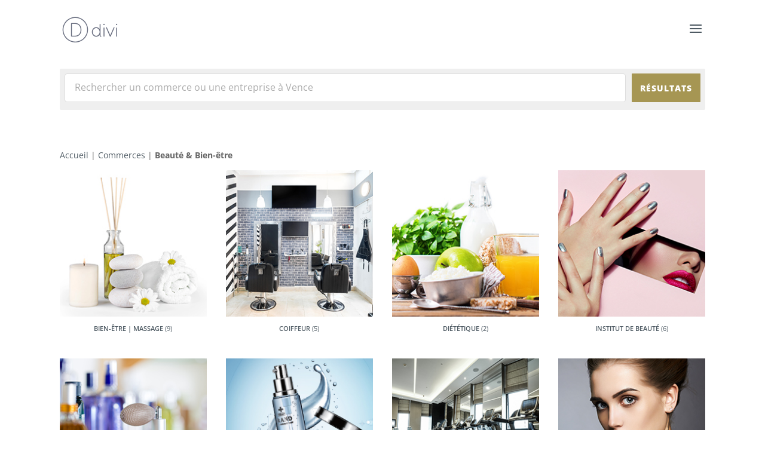

--- FILE ---
content_type: text/html; charset=utf-8
request_url: https://www.google.com/recaptcha/api2/anchor?ar=1&k=6LfzMdwhAAAAAIk4q-y3iYxQY_c0YkpyB-M-B4Rm&co=aHR0cHM6Ly93d3cuc2hvcGludmVuY2UuY29tOjQ0Mw..&hl=en&v=7gg7H51Q-naNfhmCP3_R47ho&size=invisible&anchor-ms=20000&execute-ms=15000&cb=7t51m93uco3m
body_size: 48269
content:
<!DOCTYPE HTML><html dir="ltr" lang="en"><head><meta http-equiv="Content-Type" content="text/html; charset=UTF-8">
<meta http-equiv="X-UA-Compatible" content="IE=edge">
<title>reCAPTCHA</title>
<style type="text/css">
/* cyrillic-ext */
@font-face {
  font-family: 'Roboto';
  font-style: normal;
  font-weight: 400;
  font-stretch: 100%;
  src: url(//fonts.gstatic.com/s/roboto/v48/KFO7CnqEu92Fr1ME7kSn66aGLdTylUAMa3GUBHMdazTgWw.woff2) format('woff2');
  unicode-range: U+0460-052F, U+1C80-1C8A, U+20B4, U+2DE0-2DFF, U+A640-A69F, U+FE2E-FE2F;
}
/* cyrillic */
@font-face {
  font-family: 'Roboto';
  font-style: normal;
  font-weight: 400;
  font-stretch: 100%;
  src: url(//fonts.gstatic.com/s/roboto/v48/KFO7CnqEu92Fr1ME7kSn66aGLdTylUAMa3iUBHMdazTgWw.woff2) format('woff2');
  unicode-range: U+0301, U+0400-045F, U+0490-0491, U+04B0-04B1, U+2116;
}
/* greek-ext */
@font-face {
  font-family: 'Roboto';
  font-style: normal;
  font-weight: 400;
  font-stretch: 100%;
  src: url(//fonts.gstatic.com/s/roboto/v48/KFO7CnqEu92Fr1ME7kSn66aGLdTylUAMa3CUBHMdazTgWw.woff2) format('woff2');
  unicode-range: U+1F00-1FFF;
}
/* greek */
@font-face {
  font-family: 'Roboto';
  font-style: normal;
  font-weight: 400;
  font-stretch: 100%;
  src: url(//fonts.gstatic.com/s/roboto/v48/KFO7CnqEu92Fr1ME7kSn66aGLdTylUAMa3-UBHMdazTgWw.woff2) format('woff2');
  unicode-range: U+0370-0377, U+037A-037F, U+0384-038A, U+038C, U+038E-03A1, U+03A3-03FF;
}
/* math */
@font-face {
  font-family: 'Roboto';
  font-style: normal;
  font-weight: 400;
  font-stretch: 100%;
  src: url(//fonts.gstatic.com/s/roboto/v48/KFO7CnqEu92Fr1ME7kSn66aGLdTylUAMawCUBHMdazTgWw.woff2) format('woff2');
  unicode-range: U+0302-0303, U+0305, U+0307-0308, U+0310, U+0312, U+0315, U+031A, U+0326-0327, U+032C, U+032F-0330, U+0332-0333, U+0338, U+033A, U+0346, U+034D, U+0391-03A1, U+03A3-03A9, U+03B1-03C9, U+03D1, U+03D5-03D6, U+03F0-03F1, U+03F4-03F5, U+2016-2017, U+2034-2038, U+203C, U+2040, U+2043, U+2047, U+2050, U+2057, U+205F, U+2070-2071, U+2074-208E, U+2090-209C, U+20D0-20DC, U+20E1, U+20E5-20EF, U+2100-2112, U+2114-2115, U+2117-2121, U+2123-214F, U+2190, U+2192, U+2194-21AE, U+21B0-21E5, U+21F1-21F2, U+21F4-2211, U+2213-2214, U+2216-22FF, U+2308-230B, U+2310, U+2319, U+231C-2321, U+2336-237A, U+237C, U+2395, U+239B-23B7, U+23D0, U+23DC-23E1, U+2474-2475, U+25AF, U+25B3, U+25B7, U+25BD, U+25C1, U+25CA, U+25CC, U+25FB, U+266D-266F, U+27C0-27FF, U+2900-2AFF, U+2B0E-2B11, U+2B30-2B4C, U+2BFE, U+3030, U+FF5B, U+FF5D, U+1D400-1D7FF, U+1EE00-1EEFF;
}
/* symbols */
@font-face {
  font-family: 'Roboto';
  font-style: normal;
  font-weight: 400;
  font-stretch: 100%;
  src: url(//fonts.gstatic.com/s/roboto/v48/KFO7CnqEu92Fr1ME7kSn66aGLdTylUAMaxKUBHMdazTgWw.woff2) format('woff2');
  unicode-range: U+0001-000C, U+000E-001F, U+007F-009F, U+20DD-20E0, U+20E2-20E4, U+2150-218F, U+2190, U+2192, U+2194-2199, U+21AF, U+21E6-21F0, U+21F3, U+2218-2219, U+2299, U+22C4-22C6, U+2300-243F, U+2440-244A, U+2460-24FF, U+25A0-27BF, U+2800-28FF, U+2921-2922, U+2981, U+29BF, U+29EB, U+2B00-2BFF, U+4DC0-4DFF, U+FFF9-FFFB, U+10140-1018E, U+10190-1019C, U+101A0, U+101D0-101FD, U+102E0-102FB, U+10E60-10E7E, U+1D2C0-1D2D3, U+1D2E0-1D37F, U+1F000-1F0FF, U+1F100-1F1AD, U+1F1E6-1F1FF, U+1F30D-1F30F, U+1F315, U+1F31C, U+1F31E, U+1F320-1F32C, U+1F336, U+1F378, U+1F37D, U+1F382, U+1F393-1F39F, U+1F3A7-1F3A8, U+1F3AC-1F3AF, U+1F3C2, U+1F3C4-1F3C6, U+1F3CA-1F3CE, U+1F3D4-1F3E0, U+1F3ED, U+1F3F1-1F3F3, U+1F3F5-1F3F7, U+1F408, U+1F415, U+1F41F, U+1F426, U+1F43F, U+1F441-1F442, U+1F444, U+1F446-1F449, U+1F44C-1F44E, U+1F453, U+1F46A, U+1F47D, U+1F4A3, U+1F4B0, U+1F4B3, U+1F4B9, U+1F4BB, U+1F4BF, U+1F4C8-1F4CB, U+1F4D6, U+1F4DA, U+1F4DF, U+1F4E3-1F4E6, U+1F4EA-1F4ED, U+1F4F7, U+1F4F9-1F4FB, U+1F4FD-1F4FE, U+1F503, U+1F507-1F50B, U+1F50D, U+1F512-1F513, U+1F53E-1F54A, U+1F54F-1F5FA, U+1F610, U+1F650-1F67F, U+1F687, U+1F68D, U+1F691, U+1F694, U+1F698, U+1F6AD, U+1F6B2, U+1F6B9-1F6BA, U+1F6BC, U+1F6C6-1F6CF, U+1F6D3-1F6D7, U+1F6E0-1F6EA, U+1F6F0-1F6F3, U+1F6F7-1F6FC, U+1F700-1F7FF, U+1F800-1F80B, U+1F810-1F847, U+1F850-1F859, U+1F860-1F887, U+1F890-1F8AD, U+1F8B0-1F8BB, U+1F8C0-1F8C1, U+1F900-1F90B, U+1F93B, U+1F946, U+1F984, U+1F996, U+1F9E9, U+1FA00-1FA6F, U+1FA70-1FA7C, U+1FA80-1FA89, U+1FA8F-1FAC6, U+1FACE-1FADC, U+1FADF-1FAE9, U+1FAF0-1FAF8, U+1FB00-1FBFF;
}
/* vietnamese */
@font-face {
  font-family: 'Roboto';
  font-style: normal;
  font-weight: 400;
  font-stretch: 100%;
  src: url(//fonts.gstatic.com/s/roboto/v48/KFO7CnqEu92Fr1ME7kSn66aGLdTylUAMa3OUBHMdazTgWw.woff2) format('woff2');
  unicode-range: U+0102-0103, U+0110-0111, U+0128-0129, U+0168-0169, U+01A0-01A1, U+01AF-01B0, U+0300-0301, U+0303-0304, U+0308-0309, U+0323, U+0329, U+1EA0-1EF9, U+20AB;
}
/* latin-ext */
@font-face {
  font-family: 'Roboto';
  font-style: normal;
  font-weight: 400;
  font-stretch: 100%;
  src: url(//fonts.gstatic.com/s/roboto/v48/KFO7CnqEu92Fr1ME7kSn66aGLdTylUAMa3KUBHMdazTgWw.woff2) format('woff2');
  unicode-range: U+0100-02BA, U+02BD-02C5, U+02C7-02CC, U+02CE-02D7, U+02DD-02FF, U+0304, U+0308, U+0329, U+1D00-1DBF, U+1E00-1E9F, U+1EF2-1EFF, U+2020, U+20A0-20AB, U+20AD-20C0, U+2113, U+2C60-2C7F, U+A720-A7FF;
}
/* latin */
@font-face {
  font-family: 'Roboto';
  font-style: normal;
  font-weight: 400;
  font-stretch: 100%;
  src: url(//fonts.gstatic.com/s/roboto/v48/KFO7CnqEu92Fr1ME7kSn66aGLdTylUAMa3yUBHMdazQ.woff2) format('woff2');
  unicode-range: U+0000-00FF, U+0131, U+0152-0153, U+02BB-02BC, U+02C6, U+02DA, U+02DC, U+0304, U+0308, U+0329, U+2000-206F, U+20AC, U+2122, U+2191, U+2193, U+2212, U+2215, U+FEFF, U+FFFD;
}
/* cyrillic-ext */
@font-face {
  font-family: 'Roboto';
  font-style: normal;
  font-weight: 500;
  font-stretch: 100%;
  src: url(//fonts.gstatic.com/s/roboto/v48/KFO7CnqEu92Fr1ME7kSn66aGLdTylUAMa3GUBHMdazTgWw.woff2) format('woff2');
  unicode-range: U+0460-052F, U+1C80-1C8A, U+20B4, U+2DE0-2DFF, U+A640-A69F, U+FE2E-FE2F;
}
/* cyrillic */
@font-face {
  font-family: 'Roboto';
  font-style: normal;
  font-weight: 500;
  font-stretch: 100%;
  src: url(//fonts.gstatic.com/s/roboto/v48/KFO7CnqEu92Fr1ME7kSn66aGLdTylUAMa3iUBHMdazTgWw.woff2) format('woff2');
  unicode-range: U+0301, U+0400-045F, U+0490-0491, U+04B0-04B1, U+2116;
}
/* greek-ext */
@font-face {
  font-family: 'Roboto';
  font-style: normal;
  font-weight: 500;
  font-stretch: 100%;
  src: url(//fonts.gstatic.com/s/roboto/v48/KFO7CnqEu92Fr1ME7kSn66aGLdTylUAMa3CUBHMdazTgWw.woff2) format('woff2');
  unicode-range: U+1F00-1FFF;
}
/* greek */
@font-face {
  font-family: 'Roboto';
  font-style: normal;
  font-weight: 500;
  font-stretch: 100%;
  src: url(//fonts.gstatic.com/s/roboto/v48/KFO7CnqEu92Fr1ME7kSn66aGLdTylUAMa3-UBHMdazTgWw.woff2) format('woff2');
  unicode-range: U+0370-0377, U+037A-037F, U+0384-038A, U+038C, U+038E-03A1, U+03A3-03FF;
}
/* math */
@font-face {
  font-family: 'Roboto';
  font-style: normal;
  font-weight: 500;
  font-stretch: 100%;
  src: url(//fonts.gstatic.com/s/roboto/v48/KFO7CnqEu92Fr1ME7kSn66aGLdTylUAMawCUBHMdazTgWw.woff2) format('woff2');
  unicode-range: U+0302-0303, U+0305, U+0307-0308, U+0310, U+0312, U+0315, U+031A, U+0326-0327, U+032C, U+032F-0330, U+0332-0333, U+0338, U+033A, U+0346, U+034D, U+0391-03A1, U+03A3-03A9, U+03B1-03C9, U+03D1, U+03D5-03D6, U+03F0-03F1, U+03F4-03F5, U+2016-2017, U+2034-2038, U+203C, U+2040, U+2043, U+2047, U+2050, U+2057, U+205F, U+2070-2071, U+2074-208E, U+2090-209C, U+20D0-20DC, U+20E1, U+20E5-20EF, U+2100-2112, U+2114-2115, U+2117-2121, U+2123-214F, U+2190, U+2192, U+2194-21AE, U+21B0-21E5, U+21F1-21F2, U+21F4-2211, U+2213-2214, U+2216-22FF, U+2308-230B, U+2310, U+2319, U+231C-2321, U+2336-237A, U+237C, U+2395, U+239B-23B7, U+23D0, U+23DC-23E1, U+2474-2475, U+25AF, U+25B3, U+25B7, U+25BD, U+25C1, U+25CA, U+25CC, U+25FB, U+266D-266F, U+27C0-27FF, U+2900-2AFF, U+2B0E-2B11, U+2B30-2B4C, U+2BFE, U+3030, U+FF5B, U+FF5D, U+1D400-1D7FF, U+1EE00-1EEFF;
}
/* symbols */
@font-face {
  font-family: 'Roboto';
  font-style: normal;
  font-weight: 500;
  font-stretch: 100%;
  src: url(//fonts.gstatic.com/s/roboto/v48/KFO7CnqEu92Fr1ME7kSn66aGLdTylUAMaxKUBHMdazTgWw.woff2) format('woff2');
  unicode-range: U+0001-000C, U+000E-001F, U+007F-009F, U+20DD-20E0, U+20E2-20E4, U+2150-218F, U+2190, U+2192, U+2194-2199, U+21AF, U+21E6-21F0, U+21F3, U+2218-2219, U+2299, U+22C4-22C6, U+2300-243F, U+2440-244A, U+2460-24FF, U+25A0-27BF, U+2800-28FF, U+2921-2922, U+2981, U+29BF, U+29EB, U+2B00-2BFF, U+4DC0-4DFF, U+FFF9-FFFB, U+10140-1018E, U+10190-1019C, U+101A0, U+101D0-101FD, U+102E0-102FB, U+10E60-10E7E, U+1D2C0-1D2D3, U+1D2E0-1D37F, U+1F000-1F0FF, U+1F100-1F1AD, U+1F1E6-1F1FF, U+1F30D-1F30F, U+1F315, U+1F31C, U+1F31E, U+1F320-1F32C, U+1F336, U+1F378, U+1F37D, U+1F382, U+1F393-1F39F, U+1F3A7-1F3A8, U+1F3AC-1F3AF, U+1F3C2, U+1F3C4-1F3C6, U+1F3CA-1F3CE, U+1F3D4-1F3E0, U+1F3ED, U+1F3F1-1F3F3, U+1F3F5-1F3F7, U+1F408, U+1F415, U+1F41F, U+1F426, U+1F43F, U+1F441-1F442, U+1F444, U+1F446-1F449, U+1F44C-1F44E, U+1F453, U+1F46A, U+1F47D, U+1F4A3, U+1F4B0, U+1F4B3, U+1F4B9, U+1F4BB, U+1F4BF, U+1F4C8-1F4CB, U+1F4D6, U+1F4DA, U+1F4DF, U+1F4E3-1F4E6, U+1F4EA-1F4ED, U+1F4F7, U+1F4F9-1F4FB, U+1F4FD-1F4FE, U+1F503, U+1F507-1F50B, U+1F50D, U+1F512-1F513, U+1F53E-1F54A, U+1F54F-1F5FA, U+1F610, U+1F650-1F67F, U+1F687, U+1F68D, U+1F691, U+1F694, U+1F698, U+1F6AD, U+1F6B2, U+1F6B9-1F6BA, U+1F6BC, U+1F6C6-1F6CF, U+1F6D3-1F6D7, U+1F6E0-1F6EA, U+1F6F0-1F6F3, U+1F6F7-1F6FC, U+1F700-1F7FF, U+1F800-1F80B, U+1F810-1F847, U+1F850-1F859, U+1F860-1F887, U+1F890-1F8AD, U+1F8B0-1F8BB, U+1F8C0-1F8C1, U+1F900-1F90B, U+1F93B, U+1F946, U+1F984, U+1F996, U+1F9E9, U+1FA00-1FA6F, U+1FA70-1FA7C, U+1FA80-1FA89, U+1FA8F-1FAC6, U+1FACE-1FADC, U+1FADF-1FAE9, U+1FAF0-1FAF8, U+1FB00-1FBFF;
}
/* vietnamese */
@font-face {
  font-family: 'Roboto';
  font-style: normal;
  font-weight: 500;
  font-stretch: 100%;
  src: url(//fonts.gstatic.com/s/roboto/v48/KFO7CnqEu92Fr1ME7kSn66aGLdTylUAMa3OUBHMdazTgWw.woff2) format('woff2');
  unicode-range: U+0102-0103, U+0110-0111, U+0128-0129, U+0168-0169, U+01A0-01A1, U+01AF-01B0, U+0300-0301, U+0303-0304, U+0308-0309, U+0323, U+0329, U+1EA0-1EF9, U+20AB;
}
/* latin-ext */
@font-face {
  font-family: 'Roboto';
  font-style: normal;
  font-weight: 500;
  font-stretch: 100%;
  src: url(//fonts.gstatic.com/s/roboto/v48/KFO7CnqEu92Fr1ME7kSn66aGLdTylUAMa3KUBHMdazTgWw.woff2) format('woff2');
  unicode-range: U+0100-02BA, U+02BD-02C5, U+02C7-02CC, U+02CE-02D7, U+02DD-02FF, U+0304, U+0308, U+0329, U+1D00-1DBF, U+1E00-1E9F, U+1EF2-1EFF, U+2020, U+20A0-20AB, U+20AD-20C0, U+2113, U+2C60-2C7F, U+A720-A7FF;
}
/* latin */
@font-face {
  font-family: 'Roboto';
  font-style: normal;
  font-weight: 500;
  font-stretch: 100%;
  src: url(//fonts.gstatic.com/s/roboto/v48/KFO7CnqEu92Fr1ME7kSn66aGLdTylUAMa3yUBHMdazQ.woff2) format('woff2');
  unicode-range: U+0000-00FF, U+0131, U+0152-0153, U+02BB-02BC, U+02C6, U+02DA, U+02DC, U+0304, U+0308, U+0329, U+2000-206F, U+20AC, U+2122, U+2191, U+2193, U+2212, U+2215, U+FEFF, U+FFFD;
}
/* cyrillic-ext */
@font-face {
  font-family: 'Roboto';
  font-style: normal;
  font-weight: 900;
  font-stretch: 100%;
  src: url(//fonts.gstatic.com/s/roboto/v48/KFO7CnqEu92Fr1ME7kSn66aGLdTylUAMa3GUBHMdazTgWw.woff2) format('woff2');
  unicode-range: U+0460-052F, U+1C80-1C8A, U+20B4, U+2DE0-2DFF, U+A640-A69F, U+FE2E-FE2F;
}
/* cyrillic */
@font-face {
  font-family: 'Roboto';
  font-style: normal;
  font-weight: 900;
  font-stretch: 100%;
  src: url(//fonts.gstatic.com/s/roboto/v48/KFO7CnqEu92Fr1ME7kSn66aGLdTylUAMa3iUBHMdazTgWw.woff2) format('woff2');
  unicode-range: U+0301, U+0400-045F, U+0490-0491, U+04B0-04B1, U+2116;
}
/* greek-ext */
@font-face {
  font-family: 'Roboto';
  font-style: normal;
  font-weight: 900;
  font-stretch: 100%;
  src: url(//fonts.gstatic.com/s/roboto/v48/KFO7CnqEu92Fr1ME7kSn66aGLdTylUAMa3CUBHMdazTgWw.woff2) format('woff2');
  unicode-range: U+1F00-1FFF;
}
/* greek */
@font-face {
  font-family: 'Roboto';
  font-style: normal;
  font-weight: 900;
  font-stretch: 100%;
  src: url(//fonts.gstatic.com/s/roboto/v48/KFO7CnqEu92Fr1ME7kSn66aGLdTylUAMa3-UBHMdazTgWw.woff2) format('woff2');
  unicode-range: U+0370-0377, U+037A-037F, U+0384-038A, U+038C, U+038E-03A1, U+03A3-03FF;
}
/* math */
@font-face {
  font-family: 'Roboto';
  font-style: normal;
  font-weight: 900;
  font-stretch: 100%;
  src: url(//fonts.gstatic.com/s/roboto/v48/KFO7CnqEu92Fr1ME7kSn66aGLdTylUAMawCUBHMdazTgWw.woff2) format('woff2');
  unicode-range: U+0302-0303, U+0305, U+0307-0308, U+0310, U+0312, U+0315, U+031A, U+0326-0327, U+032C, U+032F-0330, U+0332-0333, U+0338, U+033A, U+0346, U+034D, U+0391-03A1, U+03A3-03A9, U+03B1-03C9, U+03D1, U+03D5-03D6, U+03F0-03F1, U+03F4-03F5, U+2016-2017, U+2034-2038, U+203C, U+2040, U+2043, U+2047, U+2050, U+2057, U+205F, U+2070-2071, U+2074-208E, U+2090-209C, U+20D0-20DC, U+20E1, U+20E5-20EF, U+2100-2112, U+2114-2115, U+2117-2121, U+2123-214F, U+2190, U+2192, U+2194-21AE, U+21B0-21E5, U+21F1-21F2, U+21F4-2211, U+2213-2214, U+2216-22FF, U+2308-230B, U+2310, U+2319, U+231C-2321, U+2336-237A, U+237C, U+2395, U+239B-23B7, U+23D0, U+23DC-23E1, U+2474-2475, U+25AF, U+25B3, U+25B7, U+25BD, U+25C1, U+25CA, U+25CC, U+25FB, U+266D-266F, U+27C0-27FF, U+2900-2AFF, U+2B0E-2B11, U+2B30-2B4C, U+2BFE, U+3030, U+FF5B, U+FF5D, U+1D400-1D7FF, U+1EE00-1EEFF;
}
/* symbols */
@font-face {
  font-family: 'Roboto';
  font-style: normal;
  font-weight: 900;
  font-stretch: 100%;
  src: url(//fonts.gstatic.com/s/roboto/v48/KFO7CnqEu92Fr1ME7kSn66aGLdTylUAMaxKUBHMdazTgWw.woff2) format('woff2');
  unicode-range: U+0001-000C, U+000E-001F, U+007F-009F, U+20DD-20E0, U+20E2-20E4, U+2150-218F, U+2190, U+2192, U+2194-2199, U+21AF, U+21E6-21F0, U+21F3, U+2218-2219, U+2299, U+22C4-22C6, U+2300-243F, U+2440-244A, U+2460-24FF, U+25A0-27BF, U+2800-28FF, U+2921-2922, U+2981, U+29BF, U+29EB, U+2B00-2BFF, U+4DC0-4DFF, U+FFF9-FFFB, U+10140-1018E, U+10190-1019C, U+101A0, U+101D0-101FD, U+102E0-102FB, U+10E60-10E7E, U+1D2C0-1D2D3, U+1D2E0-1D37F, U+1F000-1F0FF, U+1F100-1F1AD, U+1F1E6-1F1FF, U+1F30D-1F30F, U+1F315, U+1F31C, U+1F31E, U+1F320-1F32C, U+1F336, U+1F378, U+1F37D, U+1F382, U+1F393-1F39F, U+1F3A7-1F3A8, U+1F3AC-1F3AF, U+1F3C2, U+1F3C4-1F3C6, U+1F3CA-1F3CE, U+1F3D4-1F3E0, U+1F3ED, U+1F3F1-1F3F3, U+1F3F5-1F3F7, U+1F408, U+1F415, U+1F41F, U+1F426, U+1F43F, U+1F441-1F442, U+1F444, U+1F446-1F449, U+1F44C-1F44E, U+1F453, U+1F46A, U+1F47D, U+1F4A3, U+1F4B0, U+1F4B3, U+1F4B9, U+1F4BB, U+1F4BF, U+1F4C8-1F4CB, U+1F4D6, U+1F4DA, U+1F4DF, U+1F4E3-1F4E6, U+1F4EA-1F4ED, U+1F4F7, U+1F4F9-1F4FB, U+1F4FD-1F4FE, U+1F503, U+1F507-1F50B, U+1F50D, U+1F512-1F513, U+1F53E-1F54A, U+1F54F-1F5FA, U+1F610, U+1F650-1F67F, U+1F687, U+1F68D, U+1F691, U+1F694, U+1F698, U+1F6AD, U+1F6B2, U+1F6B9-1F6BA, U+1F6BC, U+1F6C6-1F6CF, U+1F6D3-1F6D7, U+1F6E0-1F6EA, U+1F6F0-1F6F3, U+1F6F7-1F6FC, U+1F700-1F7FF, U+1F800-1F80B, U+1F810-1F847, U+1F850-1F859, U+1F860-1F887, U+1F890-1F8AD, U+1F8B0-1F8BB, U+1F8C0-1F8C1, U+1F900-1F90B, U+1F93B, U+1F946, U+1F984, U+1F996, U+1F9E9, U+1FA00-1FA6F, U+1FA70-1FA7C, U+1FA80-1FA89, U+1FA8F-1FAC6, U+1FACE-1FADC, U+1FADF-1FAE9, U+1FAF0-1FAF8, U+1FB00-1FBFF;
}
/* vietnamese */
@font-face {
  font-family: 'Roboto';
  font-style: normal;
  font-weight: 900;
  font-stretch: 100%;
  src: url(//fonts.gstatic.com/s/roboto/v48/KFO7CnqEu92Fr1ME7kSn66aGLdTylUAMa3OUBHMdazTgWw.woff2) format('woff2');
  unicode-range: U+0102-0103, U+0110-0111, U+0128-0129, U+0168-0169, U+01A0-01A1, U+01AF-01B0, U+0300-0301, U+0303-0304, U+0308-0309, U+0323, U+0329, U+1EA0-1EF9, U+20AB;
}
/* latin-ext */
@font-face {
  font-family: 'Roboto';
  font-style: normal;
  font-weight: 900;
  font-stretch: 100%;
  src: url(//fonts.gstatic.com/s/roboto/v48/KFO7CnqEu92Fr1ME7kSn66aGLdTylUAMa3KUBHMdazTgWw.woff2) format('woff2');
  unicode-range: U+0100-02BA, U+02BD-02C5, U+02C7-02CC, U+02CE-02D7, U+02DD-02FF, U+0304, U+0308, U+0329, U+1D00-1DBF, U+1E00-1E9F, U+1EF2-1EFF, U+2020, U+20A0-20AB, U+20AD-20C0, U+2113, U+2C60-2C7F, U+A720-A7FF;
}
/* latin */
@font-face {
  font-family: 'Roboto';
  font-style: normal;
  font-weight: 900;
  font-stretch: 100%;
  src: url(//fonts.gstatic.com/s/roboto/v48/KFO7CnqEu92Fr1ME7kSn66aGLdTylUAMa3yUBHMdazQ.woff2) format('woff2');
  unicode-range: U+0000-00FF, U+0131, U+0152-0153, U+02BB-02BC, U+02C6, U+02DA, U+02DC, U+0304, U+0308, U+0329, U+2000-206F, U+20AC, U+2122, U+2191, U+2193, U+2212, U+2215, U+FEFF, U+FFFD;
}

</style>
<link rel="stylesheet" type="text/css" href="https://www.gstatic.com/recaptcha/releases/7gg7H51Q-naNfhmCP3_R47ho/styles__ltr.css">
<script nonce="rdrigvybhkHeYlj4GmUj3g" type="text/javascript">window['__recaptcha_api'] = 'https://www.google.com/recaptcha/api2/';</script>
<script type="text/javascript" src="https://www.gstatic.com/recaptcha/releases/7gg7H51Q-naNfhmCP3_R47ho/recaptcha__en.js" nonce="rdrigvybhkHeYlj4GmUj3g">
      
    </script></head>
<body><div id="rc-anchor-alert" class="rc-anchor-alert"></div>
<input type="hidden" id="recaptcha-token" value="[base64]">
<script type="text/javascript" nonce="rdrigvybhkHeYlj4GmUj3g">
      recaptcha.anchor.Main.init("[\x22ainput\x22,[\x22bgdata\x22,\x22\x22,\[base64]/[base64]/UltIKytdPWE6KGE8MjA0OD9SW0grK109YT4+NnwxOTI6KChhJjY0NTEyKT09NTUyOTYmJnErMTxoLmxlbmd0aCYmKGguY2hhckNvZGVBdChxKzEpJjY0NTEyKT09NTYzMjA/[base64]/MjU1OlI/[base64]/[base64]/[base64]/[base64]/[base64]/[base64]/[base64]/[base64]/[base64]/[base64]\x22,\[base64]\\u003d\x22,\[base64]/DtRnDmcKYwoAawoFuwpzCn0QofmvCocKWwqTDpsKww4XClTo8Pmwew4URw4bCo01JN2PCoVrDvcOCw4rDnBrCgMOmMkrCjMKtTz/Dl8O3w649ZsOfw4DCjFPDscOYCMKQdMOvwqHDkUfCnsKcXsOdw4rDhhdfw6t/bMOUwpnDj1ovwqQCwrjCjkzDhDwEw4rCiHfDkTgcDsKgNTnCuXtcK8KZH1ECGMKOLsKeVgfCtwXDl8OTfFJGw7l9wq8HF8KCw6nCtMKNbUXCkMObw6ESw68lwqV4RRrClMOpwr4Xwp/[base64]/DqzPCk8KXwp3DosKUTDLDnMKScHFUw6jCmDgTwqw0UDNOw6jDtMOXw6TDo8KDYsKQwpDCl8OnUMOoQ8OwEcOywp48RcOqMsKPAcOPN3/CvU3Cj3bCsMOxLQfCqMKEUU/Du8OwLsKTR8K9MMOkwpLDvx/DuMOiwrouDMKuScOfB0oEeMO4w5HCu8KEw6AXwrrDjSfClsO7FDfDkcKyU0Nswq7DvcKYwqoRworCgj7CscOQw79IwqLCs8K8P8Kiw5EhdmcLFX3Dj8KRBcKCworChGjDjcKBwovCo8K3wpbDoTUqGi7CjAbChVkYCihBwrIjbMK3CVlew43CuBnDlG/Cm8K3JsKawqIwUsO1wpPCsGzDjzQOw47CjcKhdnwxwozComJsZ8KkLXbDn8O3AMOewpsJwqowwpoXw73DkiLCjcKHw744w57CvsKYw5daRR3ChijCk8OXw4FFw4zCj3nClcOiwqTCpSx/[base64]/CgMOfwophwpDDhcODU8KhwrnCs0TCh1pIw4jDqcOLw63Ds3rDqMORwqfCvsOTVMKyE8KOb8K8wonDjcONN8Khw4/CqcOowoscRhDDgmnDvVxcw6ZFJ8OnwoNCDMOGw6cZXsKeRcOuwrEew7pacSHCr8KeWh/DpwbCmjDCssK9A8KAwrsfw77DsSR8Cic1w6NuwoMbR8KpU2LDqzRMXDbDhMK5wphuc8KIUMKVwqZQUMOww7tCBHw6wo/DkcKNFGvDh8O2wrPDtsKAAAB9w5BNKwF8Xg/Dly5tQgZ4wqDDgGMjWkt+Z8KCwqvDmsKGwqXDiGFbHibCpsKcCMKzN8Ojw7HCgRcYw6EvLG7CmU9nwrTClRYuw5bDpRbCm8ObfsK3w7Qxw5p6wrcSwrxPwphPw5rCjyE3BsOmXMOVKz/[base64]/[base64]/bQQIwrbDi214w68MCEkDMGApHcK3aFgYw5cMw5DCp1R1TBLCtxTCtMKXQQcgw655woJsEcOGC3ZQw7TDucK4w4wfw7vDmlvDoMOFHjgQfQ85w5UWd8K/w4nDtAsVw6/[base64]/PTHClcO4Q8KCJz0Twr8mwqI0ZsK6S8OSw7zDnsKCw7vDgwEpXMKyMyLCnENaCVYlwrZOaVYka8KRC19PZGJuUz5rYicZL8OZJAhVwrPDqHTDkMKZw75Tw4/Dqg3Cu095IMONw73Cp0ZGKsKANzLDhsOSwoESw47Cp3UNwrrCrsOBw67DocO1LsKcworDrEpyN8Okwp1rwpQpwolPKHEaM00vNMKJw5vDhcKlC8O2woPCg28dw43CjF4ZwptTw4Esw5sISMOLGMOHwp43VcOgwoMdeDlzwoQKK0NXw5xAJsOGwpXDgw/DtMK2wo/DphDDtjLCnMOUZMOMZsKxwosYwqJPN8Kgwo1Nb8K3wqgiw4/DgmLDmGQqNkfDqyM8NsKewrLDjcOlZEbCrXtNwpM9w6M8wp/[base64]/XVRzw553W8KCwrbCoHfDuGHDg8Ovw4cbwoNIdcOdw77Dsgxlw6R/[base64]/[base64]/wqllPRXDtMOqw5jCjSAGd8OsH8KKwoMNFWRrwpsOAsKhf8K8Z25/PDfDrcO3wp7CmcKBZcODw4fCkGwFwoDDusKYZMKCwpZjwq3DkB9IwrvCq8KgSMOCQcOJwoHDq8KaRsO1wqhMwrvDr8ONNygAwq/Cm3hfw4FgN0xpwqnDug3CnkLDucOzVSrCmcOQVBtnZQtxwqkcCkYTRsOfZU9dM3YjbTpiNcOHHMKuFsKkEsOwwrxxOsO0PsK8b2/CksOvIQ/DhDrCncOvKsO1czQJVcK2bVPCksOUV8Kmw4MxWcK+SGzCuyESQ8KhwpjDiH/Do8K5MBYMKC3CpxYMw7YHecOpw5jCp2otwq03wrfDiVzCjH3Cj3vDgsKXwq57P8KDPsKzw7NzwpnDgizDqMKKw4DDtsOcCMK4W8OHPhAbwpfCnADCqALDo1xGw4N5w7vCncONwqxFVcK1BMO2w6TDocKpc8KowrnChnvCsF/Co2PDm01ww78Hd8KVwq56QU8sw6HDqVpRYD7DmgvCkcOucFpJw7jChB7DsSgZw44CwonCvcKYwpQ8ZMK1BMK+XsKfw4g8wqvCgzMtIcKKNMKxw4nChMKOwqvDusK8VsKVw5fCj8Onw5TCpsOxw4gXwodGYg4aGMKhw7HDq8OyFk51Hn5Gw4JnMGLCqsKdEsOcw5/DgsOHw4PDv8O8O8OFBxLDncK/A8OVayDDrcKcwqhSwrvDscOVw6DDrhDCq07CjMK3fTPCk3zDuFFgwqrCgcOqw6UVwpHCnsKQSMKSwqLCk8KkwrJ1cMKPw53DrDLDo27DhwnDmCHDvsOPBsKZwr3Cn8Oawq/Cm8KCwp/[base64]/UjgpFsKVJ3/DpS8hw6PDm8KpBsOHw550KcKPwrXCn8OIwpMDw7/[base64]/DriQDwrrDqcOoScKfNMKNw6vDiMOgw6xaCsKQHMKDJi/CtELDgBkRUCbCq8OWw50obm5Kw6TDrFQpfSbDhGgRMcKVdVdCwoPCggrCpx8Bw5pzwq9+Jy7DisKzF1JPKwNDwq3Dq00sw43DksKFAnvCvcOdwqzDtlHDizzCosKgwobDhsOMw5tHMcOww4/CoRnCmF3CoyLDsiJjwoRYw4HDjxTDlyE7BsKwTMK/wqJuw5BODiDCmD1jw4V0PsK/LiNiw78rwoFRwpNHw5jDkcOow4jDk8K3w7kkw48pwpfCkcK1QWHDqsKZbsK0w6lVD8OfXw0awqNpw7jCh8O6MxRuw7Mww7XDhhJvw5RsRAgHIcKPJDDCqMO+wrzDjGjChRMUfX1CHcKaT8Okwp3DqzlERF7CrcO5PcKwRQRJCQJ/w5fCnFcrM1EFw5zDh8KTw50RwoDDsXsCayEQwrfDnQMFwqPDnMKQw5AKw40TKHTClsOrKMOqwqEMe8Kkw48HMjfCoMO3IsO4YcORVS/[base64]/w4bDhMOdSMOPewPCqcOsJWPDv0FIw5rCsUNIwrtow4Veem7DqzVsw6d1w7Rowottw4RhwqNOUFTCiVLDh8OfwpnCp8Oew6c/w5USwpF0wrPDpsKaKRACwrQRwoMOw7TCjxbDqsK0I8KGKG/Cnnx3esKdWEhcR8KswpvCpT7CjAosw5Rrwq3DlsK1wp0wYsKew4trw710LgAsw6tsOCwdwqnDuyrDnMOLCcKdP8OvAGERXAB3wqnCocOxw75AAMO8wooRw7sVw7PCgMOBDjVJBUHCncOvw5zCkxLDusOJE8KrKsKfBD/CrcK2Z8O8GcKEXh3DlBcrV0XCr8OCBcKGw6zDnsKjIcOLw4hTw4kdwqLDlDRSfifDjXDCsCBpCsOia8KvTsOWdcKSAcK/wrkMw4vDkTTCssOuQ8OBwrDCvS7Dk8OwwosmRGQ2wpw/wp7CkS/CrjHDoGVrS8OWQsOew4hyX8KDwqFQEWvDgmNww6nDtQTDnl1WYTrDqcKAGMOTLcOdw6BGw78cVcOHEUR/wpnDhMOww4nCrcKgF084PMK5YMKKw7/[base64]/DkMOywoUgHcOaw5LDohMLwqPCpMOTw7rDr8KHwqdUw4/Dik3Djy/DpsKNwpLCgMK7wpHCscOkw5PCk8KxaT08DMKiwotfwrEMWHHDknzCo8KCwpTDjMOICsKwwrbCr8O/OWAFTCMof8O7b8O9w4fCh0DCoR4rwrHCp8KDwprDryHDoFPDokfCrGTCjk0nw5AMwq0mw6pzwrHChBdJw7J4w63Cj8O3cMKMw4kFXcK/w47DvjrCnHhQFFpxK8KbR3PCksO6w6lrRgLCscKyBsOcDBF6wqFNYVY/Ih4Yw7dLc19jw5MUw4dyesOtw6s2R8OuwrnCsUNbVsOgw7/ClMOmEsOZQcOAK3XDvcKdw7c1w4AIw7giXMOqw5Y+w7DCo8KDNMKsMEDCnsKJwpLDgMKAasOHBcOow7sUwoFEFWFqw4zDh8KPw4PCgD/DlsK8w7R8w4LCrWjCrB1ZGcOnwpPCiSFfJUDCpnwSRcK9IMK8F8KRBFfDuU5fwq/Cu8OMGmPCiVEcYMOBJcOAwqEzC1/DngxGwo3CrSh8wrHClwgFccOgSsO+PHjCq8O6wozDuSHDv1k5AMK2w7fCh8OpERzDkcKUP8Ozw4UMWGzDlVI8w67Cty5Ww4BKw7ZAw7rChsOkwqHCiV9jwobDsSBURsORBRMhUMO/AWhIwoAHw4k3LjTCiXXCrMKzwoNNw6jCj8Ojw4p5wrJqw5B+w6bCh8O8PsOzHgxHHxLCsMKKwrF1woTDk8KZw7cOch9VBGASw71mCsO2w7MSYMK5dgNCwoTCqsOIw77DvVNZwoAXwpDCoU/DtRtPK8K+w47DvsK5wq9XHgLDujTDsMKawphKwo4gw7ZLwo0dw4g0UiLDom5qeD0tL8KUQUvDmcOJJlfCg0MTNStOwp0NwrTCngc/wp4yWwXCjSNJw5HDo3E1w63Dn0fCnAhdPsK0w4XCuEtswqHDvGkew5FjM8OATcKsScOHNMK+LcKCLVxyw6Fqw4PDjQN4DT0ZwqPDqMK3NmlawrLDuHIIwrY3w5PCvSzCujrCkyrDhMO1ZMK0w6FAwqo/w7dcC8Onwq/Ckn8pQMO8dmzDrHDDrMO3LAbDsGccQ0BwHsKQcRRYwpUMwrTCtVFnw4fCosKtw47CvXQmV8KAw4/CiMObwq4Ewr8jOEgIQRjCnBnDgSfDm3zCkcKqQsO/wq/[base64]/CncOaw4jCqV/DtyEjwqIwYcKpwqY6w67Ct8OPKEPCssOgwoUnDzBiw6E0Shttw7lFaMKEwqPDpcO+OFYlEC7Do8Ofw5TCl0vCr8KECcKcIFjDocKoMEDCrCtPOyoxYMKMwqvDssKCwrDDoTklL8KxI0PClm4WwolGwpPCqcK6JCNJPMKaQMO1LTXDvT/DjcOvPHRQIVwpwqTDoljDglbChAnDtsOTJcKnF8KswoTCpMKyMC1vwp/Cv8O3Di9Ow4XDhsOGwrvDnsOARcOiZnRWw5kLwol/wqnDucOTwqY1IWXCssK1w6FlbhQ2woAtNMKZZ0zCrgNEFUYow610ZcOgQsOVw4o3w5h4KsOWAR1Dw7Yhw5PDqMK/cFNTw7TCmcKDwpjDscO8O3nDhCMow57Dg0RcOMOCSQ8gbELDiAvCgQZ7w7YIPFZBwp9facOzfRVjwoHDvSbCqMKTw6I1wozDiMOww6HDrAEUaMKNwpTCl8O5acKWfVvClAbCsjfCp8Oze8Krw6k/wrfDojk2wrJxw6DCj1cHwpjDi27Dr8OewoHDnsKwCMKDAmY0w5fDkCJnPsODwpMGwppZw5hzHww2XcKbw5ZXeA9Jw5ZUw6DDvnQ/UsOxYVckGW7CmXPDiSEdwpddw5TDkMOCAsKaRllkdsKiEsO5wqIfwpFHHlnDrC1iGcKxE2bCmxrDvMO0wpATZ8KsQ8OhwqdNwo5Cw7HDuz1jw7N6wrQocMK5InEXwpXCisKULRXDq8Kjw5RywrBhwqMZV3/DmmrDm1/DoikDLy5VQMK3KsK5w6YuDRrDn8Ouw6LChsKiPGzDijnCtcOmN8OrHBXClsKHw74Iw6FmwrjDkGpNwpXCkBTCm8KOw7VqPDdTw6siwprDscOOYBbDvSzCuMKfT8OHXUELwq/[base64]/w6vCtHY3wqEJb8KcwqwjaFPClMKmwr/CrMODasOaREnDnQZ9wrM2w6p3IBzCp8KIDcOgw7UUbMOkQ2rCt8Oawo7CvQk4w4ArRcKxwpJ0c8O0QzRBw7wMw4PCkMO/wrc6woYWw6VVf3jCksK8wpDCu8OVwqYiOsOGw53DkVMawpTDucObwonDm1RJAMKMwpcsNz9OAMObw4HDlcKowrFOVHN9w4oCw6jCpADChkBhWMOtw4vClTnCiMORScOsZ8O/wqF1wql9PzoEwprCrmrCscO4EsO7w6hYw7NoD8KIwoRWwqLDiSZ3bR4AfjNjw7RZcsO0w69Iw6/DhMKww6FNw4LDu0PCjMKMwqnDkiXDsAkMw60mDiPDtUhaw7bDuBLDmD/[base64]/CjcO0c0LCiSg4WEJSAQ/[base64]/Cq8O0bk/[base64]/Cl2tjBXfCvsK3CcOeImrDunPDtSUlw7HChRdzMcK8w4RqaA/ChcOTwonDncKTw6bCkMOJCMOFEsKeDMOUasOPw6lDYsKKKDQKwovCg3/DssKYGMONw7oEJcOzXcK/wq9Cw509w5jCsMKZQQjDnRTCqQ0GwobCnHrCsMOfV8KbwoVVRsKnJAVmw5EaecODCBwDQkV2wpbCssKuw7/DknA2UcKswoNlBGfDijQoXMOGUMKLwqBOwqZyw4JCwqbDr8K4CcO0ccKCwo3Dq0HDoHk/wp/Ch8KYHMOebsOWUMK1U8Omd8K8fsOJfjZmZ8K6PztpSVshwqI5BsOlw6/CkcOawrDCphLDhB7DuMONX8KmYihZwpUGSBcwI8OVw40DBMK/[base64]/Qk56SVBHw5DChMOxJMOmwpnCrsK6csO2YcKcbSTCncO1ZFXCkcOGHhdPw65ERTYrw6gHwpYce8Ksw4kRw5PCpMKKwp07TXDCq09INn7DoHjDksKKw43CgcOhLsOjwq/DimxPw4BvH8KHw4VScnnCtMK7ZsKgwrsHwr9aVlAYZMOzw7nDsMOxUMKVHMKNw5zCmhIFw7zCnMKdZsKjBzLChzAhwrjDpcKJwrHDtcK5w4dABMOjw7o3FcKSMX4zwo/DriEubVQOMjrDmmTDkQRmUDPCssO2w5NpacK5BD1Mw6lIQ8Ogw6tSw5rChCM0UMObwr9BecKVwqclRUdfw6AowoE8wpjDtcKnwovDu2lhw4Adwo7Cm14lUcKIwqA1dMOoN2bDvG3DixtSJ8OcfU3DgApTO8KsKcOYw63CuirDkEMHwpkswq9Rw4tAwoXDisONw4/DgsK8bjvDtzwAcU19L00swr5Awqsvwrocw7dNHETCmjPChsKMwq8Fw6Fgw6vCskY4w6LCtC3Dm8K4w6/[base64]/[base64]/ei0IwqtBSsKuADvDgMObwrh0Zh5nwoHCmj7DrjAMAsOKwrMVwoFpQcKtYMO7wp/Dv2sZawFyDWzDh3LCjVrCv8O7wqfDrcKaRsKxLHVow5DDhSgOEMKkw7TCpmEvN2PChhNswo9bJMKVNBzDscO3B8K/[base64]/Cq0fCl8OrI8O2esKdwrg/fMOsch0LZHklWAnDsyHDvsKNdsKBw4XCqcKGfC/[base64]/[base64]/Dj21aW8KMw4HCtiRNw6DCi8O0wppKw43Ch8K9ETfCssOlankuw5LCrsKBw7MBwq9xwo/Cky4mwovDpGAlw6TCk8ONZsK6wogJBcKnwolWwqcSw6/DkcO+w7lRI8O8w77Cs8Kqw5l6wo3CqMOkw5vDpnTCkB0OOAHDmWBmWyx+O8OEc8OswrIfwoFew5/[base64]/fDrCoMO3w5bChcOiKSbCt3bDtCkbwpwUwrfCi8OcNRbDjBHDpsK2MS/[base64]/[base64]/CvsKZEkrColLCuERxJsO3w6IQw6PDjMKWFQc4XVYoRMO5w4jDrMKUwoLCtUc6w598b2zCjcO1DH3DjMOgwqYQDcOSwp/[base64]/YMKcwrLCrgXClgdAw4UELXrCucOgEsK9c8OuXMO5YMKqwo4qYXTCgijDpsKnMcK6w7jCiAzCv00Cw5vCiMOewrLCusK6IAjCmMO2wqc4XRXCq8KcDX5PblvDtsKQRhU/ZMKxGcKcccKtw4bCrMOXS8OsYMKUwrQFU0zCkcOkwp/Dj8O6w6kWwoPCgR9NOcO1FBjCo8OXcwBWwotNwp1aLcKBw6Jiw5MLwpLCnGzDr8K5G8KGwpRVwrJNw57CoDgMw4bDskHCvsOyw4V+TxwqwoPDpmJDwpB1YcOjw7XCgFJ4w5/DjMKMGMKgGDLCvQnDs3duw5htwoonAMOEUHhXw7jCmcOLwrrDm8O+wpvDkcOwEcK0aMKswpPCmcK6wovDk8KxJsKCwps/w4VKVcOKw5LCi8OTw4LDq8OFw6jDrixxwq7Cn0FhMDTCginCqiYhwoTCk8KqWsORw6vClcKaw4ghAhTCpz3DosKXwqXCj24ywr4QA8O2w4fClMO3w4fCssOQfsOuXcKkwoPDlcOEwp/[base64]/woh2wo/[base64]/[base64]/w7zChHg/w7x1wrDCpsO/HcK4UcOEZHhNDzI5UcOHwooSw5BYbGg4E8ORE3UmGzPDmylVUcOgBSoAO8O1DWnCuS3DmCE9wpNSw4fCg8O8w79UwrDDsjE6DQB7wr/Co8O0w4TCimjDpQXDnMOEwodLwrnCmi9twoTCmgfDr8KKw5jDkE4swqUww5tXw53DnXfDmEPDvX/DrMKnBRDDq8KhwrzCtX0LwpwzJcKJw48NA8K8B8Obw4nCksO8MA7DpsKFw4Ntw759w6rCoS1CXkTDkMOawrHCthFoEMKSwo3CisKoZTHDucK0w6ZWVsKtw7gJK8Oow5g0IMKTWB3CpMOvAcOEbE3DmGVmwr0OTWHCu8Khwo/DjcKowqXDqMOsPHowwoHDisKOwpw2UiTDtMOxfGPDpMOabWzDtcODw7wgM8OGY8KswrMlA1/DmMK2w6HDlj7Ci8KSw7jCj1zDkMKKwrMBUl9vLHYGwqDDtcOlTy3DtEszd8Oww61KwrkSw6V9A2fChcO9DEPDtsKhKcOpwqzDnW59w6/CjlJJwpxxwrvDrxXDqMOnwqtHTsKjw5zDuMOXw4fDq8Ojwq5/YALDpn0LKMO0wqrDpMKWwqnDl8OZw63Cs8KkcMKYaEzDr8KlwohAVkN+BMKSOE/[base64]/CvsO2w4DDv8OwSE/[base64]/Ck8OeJEbDhSN5w6F1YRVCeTvCgcOUWyUGw4howq4tYCVgOksww57DvcKCwr8two8nKXMefsK/OTd8KsKmwrzCj8K4XsOeVMOcw6/Cl8KXC8OEGsKYw60bw6o/[base64]/DvMO9JFXDusKLwoLCik3ClmRZw5zDkcKhwoEWw7MMw6/CkMO4wrrCrnzDtMKcw5rCjHp7w6tUw6N7wprCqMOeRsOCwow6KcKPDcK0cEzCm8OWwoFQw4nCjyzDmxYSXU/[base64]/dsOGfHZCw5tia2Y1Ajtow4Ajw5LDnsO9ecKqwpXClFnCucOvKMO2w7d6w5Ydw6IDXmUhSCvDvy1sUsKmwptRci7DpMOJeV1ow4B+VcOID8K3TGkGwrBgBsOUwpXCk8OHegHCvcOaCnw1w4EBdRhzU8KIwq3Cvk5dMsOvw7bCtMKCwqLDuwzCqMOuw5/DjcOIYsOiwoHDksOiN8KEwpbDsMO8w4NAHcOvwqhLw6XCgC5OwpUCw4UZwr8xXS7DrT1Sw4IXb8OebsOxVsKjw5NJHMKvX8Ktw6LCrcOJVsKAw6/Dqh83dT7DtnfDhBDCuMKawodcwoUDwrcaPsK1woRNw55zM03CtsOwwqDClcONwpjDjsONwqzDhG/Co8KKw4tIw7QZw4nDjGrChyfCi2Ikd8Ogw7JFw4XDuDDDqULCsTwhK23DnGbDqn8vw7EqWGbClMO4w6zDlMORwploRsOOFcO3LcOzVsKgwq0ew7UzJ8O5w68pwqfDvlI8IcOJXMOJFcKNJBvCssKcbxvCk8KLwp/[base64]/[base64]/DncOtYsO5NsO7w4TDo8Osw5HCo2bDry8lFATCtw1RKUHCo8OQw7oxwp/DlcKYwpzDowglwpA+OUXDrRcJwpvDqRTCmlg5wpTDpEfDhC3Cl8Klw4QrCcOeOcK5w7bDtsKeWT4Bw7jDj8OcdRMac8KENznDjmEMwqrCvBEBR8OPw71hVg/CnmMyw4rCi8OpwpMJw615wojDgcOWwphmMRXCnjxowr1Qw77Cj8KMK8Opw6XDn8K9ChNtw7EQGcKlGRbDlkJMXEnCnsKkUkHDkcK/w5nDgC1Ywr/Cr8OZw6Quw6/CnMOLw7fCuMKCEsKaIU1aZMOXwr0Ha3nCusOvwrHCuUTCtsOyw5/[base64]/VMKIw5HDmRvDv8KiwpbDisK/ScKjwo7CmsOpw6vDlDgQB8KxNcOtXQAcR8OxWn7DkjvDk8KDfcKRGMOtwrHCgMKSHyTCjcKnwo3CmydMw47CslcSd8OfW35awpDDslTDrMKsw6LCh8OZw6k6LsOCwrPCucKLFsOlwqYhw5vDh8KPw5/CrMKQFD8rwqUzV2TDnwPCqW7Dk2PDlkDDscOOYDgKw7bCt3XDp143QwPClsOqO8K+wqfCrMKXPcORw6/[base64]/DmsOdwqrCpcOYM1MJYMKFw4haa3psw6QwC8KSecKQw4BoUsKBBTMeQMOXFMKVw7vCvsOxw6UAbcKSKjXCsMOmPwDCs8Ojwq7CrF3Cs8ONElVYN8K/w5PDgU46w6nCh8ORUMOew7xSTMKhU0zClcKiwqHCvCjCmR0owq89PEhuw5LCjTdIw79Ew4XCvsKpw4bDm8OcKxUaw5A1w6N7HcKDO0TCuT/DlVhQw53DocKyCMKgP3IUwrxjwpvCji0ZUE4KCDpzwqXDnMKVHcKPw7PCscKsNVh7cj0aJVfDilDCn8OfLyrCr8OvMcO1U8Ovw5Ysw4I4wrTCrllHKsOqwoUJdMKDw4fCgcOjTcKyTwrDtMKqJiXCncOaNsO/w6TDrEzCvcOlw5/DuETCsijCg2bDqDsLwpYEw5QYY8OkwqQReA9zwo3DjTHDocOlO8KvT1DDgMKJw4/[base64]/VcKSMcObwovDtMKXw4DCjVXDv1YAMMOUWcK4IsOdIsOEQ8Knw7IgwqB1wpbDhMOmQRlJOsKJw5XCuFbDi0h5J8KdNxMgMGzDr28DHW/DmA7DoMOVw7HCpwFjw4/[base64]/CjsKzw5fCtMKSw5sTNTfCuVnCssORERsaw6fDpMKlFAnCsAvDrBBxw7TDuMKxWBcTUEluw5s4w4TDs2UHw7IAK8OVwqATwowXw4nCuFF/wrlkw7DDnGNzQcKGO8O3QG7Cj2cAccK7wrh/w4LCoQhLwrkPwpBrQcKVw45awoHCo8KLwrowbErCvnLClMOwaFPCtcO+G1XCisKBwqMIRl0/[base64]/acOswp3DlkbChMKSNcKLVMKTFsKkeXHCucO2wq/[base64]/f8Kewod0w5wuwqjCs2Y4wq7CgsK+wo/DgsOfDhkXL8ONKA7Dlk/DuQBKwoTCk8OywqPDvz3DisKgPD/DisOHwoPCusOoSCnDl1nCv301wrzDlMKzEcOUeMKrwpsCw4nDqMO2w7wqwrvCgMOcw7LCnx/CoklQS8KswpoIPC3DksKdwpfDmsOiw6jCtw3Cn8Oyw5jCuVXDiMK3w7TDpcK+w612HwpIN8ODwrsewpBKKcOoHRYHWcKpJVnDnsKyH8OVw4nCgxbCmxpiGnZ+wqXDizQMVXLCgMK9LQLDrsKYwopRHUPDuTHDucOOwos6w67DtcKJUg/DhMKDw4kmI8ORw6vDksK2bwo+VXTDhWgPwokLEMK7IMOLwqMvwoRew5/[base64]/DtMKdJcKtNHLDt1jCl0gHwqRQYhHCmsOqw4gKRVHDqBfDvcOvKh3DlMK+DEYuD8KxKyNowrHDqcOrQmcrw6F/SBcxw6c2WgvDncKIwp8xO8OCw5DCiMObFBPCicOhw6jDtRLDs8O5w74Kw5ITAS7CnMKsEcOjXCnCn8OLH3vDicOmwpt5cRc2w7MDFkl2VsOZwqBiwpzCuMOAw79UQDzCnHstwo5Ow6QLw4Efw4IQw4jCoMOww7sMfMKXHiPDhsK/wpZtwoPCn1fDgsOjw5k/PG0Tw5LDmMKxwoJuCzVjw6TCjHvDoMO8d8KKw6zCm11IwpB7w74CwpbCg8K9w75/dlDDlW3CtAHClcKsacKfwoYYw7DDq8OOF1vCrmXCmDPCk17Cn8OSXMOlb8KkdlPCvsKOw7LCg8OxcsKiw6DDncOFXMKIOsKTBcOIw5lzVcODAMOCw6TCk8K9wpA2wrBjwoc2w4EDw5TDhMKDw4rCpcOQQT4QJCt0QnRpwr1Xw6vDlMOHw5XCiBzDscOZTGowwoxqPGt/w4tIQHXDlyrCiQs8wpVww48Ow4R/w4kow73CjTNbLMOrw6rDoHxDwoHCgEPDq8K/R8Kmw63DqMKbworDusOlw6fCpQ/[base64]/ClQrCmsKMCx5Kwrshw7Jbw6bDuMOJTycORMKCw4jCmR/DkBzCvcOJwrTCikxydiYzwrx9w5TCtEDDmGXCggtNwonCpnrDsX7CqyLDicOHw7UIw49fC2jDrMKPwq4lw6gHPsKkw7jDgcOGw6bCug50wr/CjcKsAsO4wrTClcO4w75aw7bCu8Kzw6VYwoXDpMOkw6New6/Cm0gZwofCusKBwrt7w7EHw5sAMsO1WTfDilTCssK0w5sqwpHDtsKvCXvCkcKUwozCv25OJMKCw6JTwrXDssKobcKSKDHCnQ/[base64]/Di8Kjw5jDuz7DvcOQwqRDw6Jiw6Q2DcOXXcKpwqVFccKWw4bCkcKyw7IlQxEbfhjDk23CnU/[base64]/CqXU5fcOLw4DDrcOrw7bCoDtfL8KFTgwiwrNmwqzDix3DqcK9w5sxw4bDv8OlfsKiOsKjUcKfQsOFwqQxVMOIP3g4csK4w6jCo8O9wqTDv8Kvw5zChcOVL0RiOlTChcOsJHVKcQU9WDABw4nCosKWGVDCtMODKDDCsXFxwr4Tw5/CusK9w7R4BsO+wrMQfyvCl8OMw6xiLQLDh0Nzw6nCoMO4w6rCujPDunvDmsOGwroUw7d6Txs2w7LCtQnCrMKHwqhnw6HCgsObS8ODwqRVwq1vwr/Cq3HDhsKVMUvDicKAw4zDp8KRR8O3wrs1wpFETRcYPx8kBl3Dmitfw5IjwrXDq8KYw6nCsMO8E8Kqw60uUMKLAcKIw6DDgjceORzDvmPDgmHCjsOjw5/Ds8K4wqd9w7dQJjzDk1PCmgrCsU7Dt8O/woJgCsK5woxjOMKENsOwN8OUw57Cv8K1w4JfwrdQw67Diyptw4EgwoTDlQh+dsOPf8Oew6DDisOPWR0cwrbDhxwRVBNYGHHDsMKzdMKqSQYLd8OldMKQwqjDscO7w4nDscKNfWfCq8O7R8K+w6LCgsK9YGnDkhsOw47DssOUTwDCmcOCwrzDtkvDg8OubMO+fsOMT8K/wpzCicOGecKXw5Z3w4kcBcOfw6RFw6gUSn5TwpVww6bDhcOQwoRVwoPCosOOwqVGw5HDpmbDv8OSwpLDqDgYY8KMwqfDjF5Fw4lQd8O3w6ADBsKtUnFRw7oGSMOcPDArw4M5w6dFwq1ycR5OClzDhcKXXkbCqR4tw6vDqcKQw7LCpH7Djk/Cv8KVw7t4w6vCk2NLEsOBw7wxw4DCihHDlALDk8Otw6TDmTTClcOpwr7DlWzDiMOEwofCq8KTwqzDkF0vA8OTw4QKw5vCscOBWUjCs8OOUSLDgCrDtSUBwrHDgQ/DtEzDkcKRNULCkMKAw5hre8KZMgIsNwXDsEhow7xcDyrDukPDpsObw70CwrR7w5JgNcOMwqx0GsKdwpI+XDQ3wr7DlsO7BsOqcR8fwrRsS8K/w7R/[base64]/CiHQSwrfCvTkNw4TCrQrCmMOcw5QobCkTDcK8O2HDt8Kuwq4dPg7CqVx+w5HCl8KeWsO2IDXDmBVOw6obwowoI8OtOsOnw4jCksOSw4V/Hjl4Y1DDkUXDjCXDt8Ovw5gnTMKpwrDDv2oVC3vDvx/[base64]/DjMOfasKeTkfCn8KPwo0ww6ssw6fCjcOHw5FnT2dtesO0w4wBO8KowqxMwqYIwrFzLsO7bWPCrcKDJ8KVZsKhH1jCosOlwqLCvMO+H1gRw5TDngsNJFzDmFfDsncxwqzDuXTCrwg3KyLCtUdhwoXDqMO3w7XDkwEzw77DpMOKw6TClCI8McKtw6FpwrhrPcOjCh/[base64]/Cuk0Lwrp8w790w6HDrWxXSjoxPcK2YMKeL8K/UUAhe8O5wo3CmcO9w4Y+N8KmFMOPw57DrsOELMOdw5nDs0ZgDcK6c3c6esKCwpZpbHzCocO3w7tIEmVtw7MTZ8O9w5VcOMO7wqbDrlkdZllOw4c8wpEiNmktQcO7QsKcHDzDrsOiwqnDsGN7AcKDVnI1w43DhcK/AcK6ecKYwqd/[base64]/asO7A8OqZcKlwrjCrH1wwrd4wrsbwoVtwpjCp8OIwp3Cj1zDuHzCnTpAZ8OYMMObwrN/[base64]/CksKPakbDr8Ofw6nCpktewq06w4XDrhbCrcOKKcOAwrfDgcKnw5bCiWHDl8K1w6JnHRTDgsKYwobDlTFhw6NJJjjDlyZvSsKQw4zDigNDw6V6e1bDusKnVmlwdF8/w5LCvMO2dkHDozRYwr0mw5jCrsOCTcOSD8Kbw712w6hOLMKbwr/Cs8K7FDrCglXDmC4IwrDChxx3GcO9Zg9QMW54wpjCt8KFJnJeeA3CssKNwqx/w5XCpMOZe8KKG8KEw6rDkRl5bwTDtRxJw70Tw5jDmMK1fTRGw6/CrUU3wrvCnMOCO8K2L8K7X1low7jCkGnCoFnCpiJ4BsK5wrNQYQRIw4JOYnDCkygVaMKEwr/Csh9xw57CnTrCnMO6wrbDmz/DhMKoMMKQw6bCvSjCkcKKwpPCi2fCniJZwpY1wq9JYkXCpMKiw6jCpcOrDcOvFnfDiMOPOTsrw4MxQzTDsyTCnlZMSMOkanjDjVzCvMKTwrLCmcKDb008wrfDkcKpwoILwr0Ww7fDsjPClcKiw5B/w6Zjw7NzwoNxJsKuDEvDo8KhwrfDu8OECsK1w77DvmlSccOje0DDoHo6B8KGI8OCw7N/RzZ3w5Y1wpjCs8O7RzvDmMKMM8K4LMOVw4DCpQZ3V8KpwppgCH/[base64]/[base64]/[base64]/Cp8KYwq9dwqPCn1x2wqbDvcKOw49Pwp0PDMKXFcOLw6/[base64]/CtcOjSsOLRcKBwo3Dh2PCpRbCrDjCoAHCgcO7FSg2w6dHw4PDm8OtBF/DqmXCkw8iw43DrsKIPsK3wrEHw7FTwojCn8OMA8K6\x22],null,[\x22conf\x22,null,\x226LfzMdwhAAAAAIk4q-y3iYxQY_c0YkpyB-M-B4Rm\x22,0,null,null,null,1,[21,125,63,73,95,87,41,43,42,83,102,105,109,121],[-1442069,944],0,null,null,null,null,0,null,0,null,700,1,null,0,\[base64]/tzcYADoGZWF6dTZkEg4Iiv2INxgAOgVNZklJNBoZCAMSFR0U8JfjNw7/vqUGGcSdCRmc4owCGQ\\u003d\\u003d\x22,0,0,null,null,1,null,0,0],\x22https://www.shopinvence.com:443\x22,null,[3,1,1],null,null,null,1,3600,[\x22https://www.google.com/intl/en/policies/privacy/\x22,\x22https://www.google.com/intl/en/policies/terms/\x22],\x22CzawK1eBBuBSZBW09kU/zK70ZbKhFKIy8XfwYjNsEvw\\u003d\x22,1,0,null,1,1765637645287,0,0,[145,159],null,[13,205,50],\x22RC-9_IXf6OGkGGe_w\x22,null,null,null,null,null,\x220dAFcWeA7Yh4nCMsUiiRvp-p75tV7_R-moA7jX7FJJ2LJvz81l0iD2OF1WZrC_OQRKK-OhFYzrAojE1UI9kpRyVM5bO8PYyPShVg\x22,1765720445269]");
    </script></body></html>

--- FILE ---
content_type: text/css; charset=utf-8
request_url: https://www.shopinvence.com/wp-content/cache/min/1/wp-content/themes/annuaire/style.css?ver=1762174855
body_size: 3306
content:
.ag-single-main-box{margin-top:100px!important;margin-bottom:0px!important}.wpbdp-main-box .wpbdp-advanced-search-link{display:none}.et_pb_text_0{padding-top:20px!important;padding-bottom:35px!important}.category-57 h1{margin-top:30px!important;margin-bottom:35px!important;text-align:center;font-size:40px}.category-58 h1{margin-top:30px!important;margin-bottom:35px!important;text-align:center;font-size:40px}#post-4378 h1{font-size:40px;text-align:center}.ta-justify{text-align:justify}.ta-center{text-align:center}.title-03{font-family:Roboto,sans-serif;font-size:50px;text-shadow:.08em .08em .08em rgba(0,0,0,.6);padding-top:20px;text-align:center;padding-bottom:30px}.fs-30{font-size:30px}.mt-20{margin-top:20px}.mt-30{margin-top:30px}.mt-75{margin-top:75px}.mt-100{margin-top:100px}.fw-700{font-weight:700}.ff-1{font-family:Roboto,sans-serif!important}ul{padding-top:10px!important}.container,.et_pb_row{width:90%}body{font-weight:400}.widget_search input#s,.widget_search input#searchsubmit{color:#fff}.dd-login .et_pb_button,.et_pb_bg_layout_light .et_pb_newsletter_button{color:#fff}@media only screen and (min-width:981px){#main-content .container:before{width:0;background:none}#left-area{padding-bottom:0}.et_right_sidebar #sidebar{padding-left:0}}a.url1{color:#307FE2}a.url1:hover{text-decoration:none}.c-or{color:#a69653}.et_mobile_menu li a{text-transform:uppercase;font-size:16px;font-weight:400;letter-spacing:1px}#top-menu{padding-top:12px!important}#main-header{-webkit-box-shadow:none;-moz-box-shadow:none;box-shadow:none}#top-menu li{display:inline-block;font-size:14px;padding-right:15px}#logo{margin-top:10px}@media only screen and (max-width:980px){#logo{min-height:80px;max-width:100%!important}}@media only screen and (max-width:980px){.dd-home-header-top.et_pb_row_0{max-width:90%!important;width:90%!important}}@media only screen and (min-width:981px) and (max-width:1180px){.dd-home-header-top.et_pb_row_0{max-width:80%!important;width:80%!important}}.dd-home-header h1{text-transform:none;letter-spacing:0}.dd-intro-para hr{border:0;height:2px;width:120px}.dd-intro-para p{line-height:1.7em}@media only screen and (max-width:767px){.dd-header-with-button .et_pb_button_module_wrapper.et_pb_button_alignment_right,.dd-header-with-button h2{text-align:center}}@media only screen and (min-width:768px) and (max-width:980px){.dd-header-with-button .dd-header-title.et_pb_column{width:60%!important;margin-right:5%!important}.dd-header-with-button .dd-header-button.et_pb_column{width:35%!important}}.dd-blog-grid .et_pb_blog_grid .et_pb_image_container{padding:20px 20px 0 20px;margin-bottom:10px}.dd-blog-grid h2{text-align:center;padding-bottom:0}.dd-blog-grid .et_pb_post .entry-featured-image-url{margin-bottom:0}.dd-blog-grid a.entry-featured-image-url{line-height:0;position:relative;overflow:hidden;width:100%;height:0;padding-bottom:100%}.dd-blog-grid a.entry-featured-image-url img{-webkit-transition:opacity 0.7s,-webkit-transform 0.7s;transition:opacity 0.7s,transform 0.7s;-webkit-backface-visibility:hidden;backface-visibility:hidden;position:absolute;display:block;width:auto;min-width:100%;min-height:100%;object-fit:cover}.dd-blog-grid a.entry-featured-image-url:hover img{opacity:.4;-webkit-transform:scale3d(1.1,1.1,1);transform:scale3d(1.1,1.1,1)}.dd-blog-grid .post-content{display:none}.dd-cta h2{text-transform:none;letter-spacing:0}.et_pb_bg_layout_light.dd-cta .et_pb_promo_button{color:#fff}.dd-cta .et_pb_promo_button{font-weight:700}ul.wpbdp-listings-widget-list li a:last-of-type{background-color:#ffffff!important}a.listing-title{padding-top:35px!important;height:40px}#wpbdp_latestlistingswidget-3 .listing-image{width:192px;height:192px}.dd-testimonial-slider .et_pb_slide_description .et_pb_slide_title{text-transform:none;letter-spacing:0}.dd-testimonial-slider .et_pb_slide_description h2{position:relative}.dd-testimonial-slider .et_pb_slide_description h2:before,.dd-testimonial-slider .et_pb_slide_description h2:after{text-shadow:0 0;font-family:"ETmodules"!important;font-weight:400;font-style:normal;font-variant:normal;border:none;-webkit-font-smoothing:antialiased;-moz-osx-font-smoothing:grayscale;text-transform:none;speak:none;font-size:64px;position:absolute;content:'\7b';opacity:.5}.dd-testimonial-slider .et_pb_slide_description h2:before{top:0;left:-60px;-webkit-transform:rotate(180deg);-moz-transform:rotate(180deg);-o-transform:rotate(180deg);-ms-transform:rotate(180deg);transform:rotate(180deg)}.dd-testimonial-slider .et_pb_slide_description h2:after{bottom:5px;right:-45px}.dd-testimonial-slider .et-pb-controllers{bottom:0}.dd-testimonial-slider .et-pb-controllers a{width:15px;height:15px;border-radius:100%;background-color:#ccc;-webkit-transition:all 0.2s;-moz-transition:all 0.2s;transition:all 0.2s;border:2px solid #ccc}.dd-testimonial-slider .et-pb-controllers a:hover,.dd-testimonial-slider .et-pb-controllers a.et-pb-active-control{background-color:#eeeeee!important}.dd-pricing-table.et_pb_pricing li{padding-left:20px}.dd-pricing-table.et_pb_pricing li span:before{text-shadow:0 0;font-family:"ETmodules"!important;font-weight:400;font-style:normal;font-variant:normal;border:none;-webkit-font-smoothing:antialiased;-moz-osx-font-smoothing:grayscale;text-transform:none;speak:none;font-size:20px;color:#ccc;content:'\4e';top:0;left:-22px}.dd-pricing-table .et_pb_pricing_heading{padding:35px 0 30px 0}.dd-pricing-table .et_pb_pricing_heading:after{top:100%;left:50%;border:solid transparent;content:" ";height:0;width:0;position:absolute;pointer-events:none;border-color:transparent;border-width:20px;margin-left:-20px}.dd-pricing-table .et_pb_pricing_content_top{padding-top:25px}.dd-pricing-table .et_pb_pricing_content_top{border-bottom:1px solid #ddd}.dd-pricing-table .et_pb_pricing_table_button{color:#fff}.dd-faq-toggle h5{text-transform:none;letter-spacing:0;font-size:20px}.dd-faq-toggle.et_pb_toggle .et_pb_toggle_title:before{right:auto;left:0}.dd-faq-toggle.et_pb_toggle h5.et_pb_toggle_title,.dd-faq-toggle.et_pb_toggle .et_pb_toggle_title{padding:0 0 0 35px}.dd-faq-toggle .et_pb_toggle_title:before{font-size:24px;content:"\e064"}.dd-blog .et_pb_post,.archive .et_pb_post,.search .et_pb_post{padding:15px;border:solid 1px #ddd;margin-bottom:30px}#left-area .post-meta{padding-bottom:0}.archive .et_pb_post:after,.search .et_pb_post:after{display:block;visibility:hidden;clear:both;height:0;font-size:0;content:" "}.archive h1.dd-page-title{margin-bottom:20px}.comment-reply-link,.form-submit .et_pb_button{color:#fff}.pagination{text-transform:uppercase}.dd-blog a.entry-featured-image-url,.archive a.entry-featured-image-url,.search a.entry-featured-image-url{line-height:0;position:relative;overflow:hidden}.dd-blog a.entry-featured-image-url img,.archive a.entry-featured-image-url img,.search a.entry-featured-image-url img{-webkit-transition:opacity 0.7s,-webkit-transform 0.7s;transition:opacity 0.7s,transform 0.7s;-webkit-backface-visibility:hidden;backface-visibility:hidden;position:relative;display:block;max-width:100%}.dd-blog a.entry-featured-image-url:hover img,.archive a.entry-featured-image-url:hover img,.search a.entry-featured-image-url:hover img{opacity:.4;-webkit-transform:scale3d(1.1,1.1,1);transform:scale3d(1.1,1.1,1)}.dd-blog .post-meta{font-size:14px!important}.dd-blog a.more-link{clear:none}.dd-blog a.more-link,.archive a.more-link,.search a.more-link{float:right;margin-top:15px;padding:.3em 1em;font-size:14px;border-width:0;border-radius:1px;text-transform:uppercase;letter-spacing:1px;color:#fff;line-height:1.7em;-webkit-transition:all 0.2s;-moz-transition:all 0.2s;transition:all 0.2s}@media only screen and (min-width:981px){.dd-blog .entry-featured-image-url,.archive .entry-featured-image-url,.search .entry-featured-image-url{display:inline-block;float:left;position:relative;width:250px;margin-bottom:0;height:250px;margin-right:30px}.dd-blog .et_pb_post a img,.archive .et_pb_post a img,.search .et_pb_post a img{height:250px;-o-object-fit:cover;object-fit:cover}}.widget_wpbdp_searchwidget{background:#f7f7f7;padding:15px;text-align:center}.dd-contact-row .et_pb_column{border:1px solid #ddd}.dd-contact .et_pb_main_blurb_image{margin-bottom:20px}.dd-contact hr{border:0;height:2px;width:60px}.dd-contact .et_pb_blurb_description p:first-of-type{margin-top:15px}.dd-contact-form .et_pb_button{color:#fff}.nav li ul{width:370px!important}#top-menu li li a{width:325px}#menu-item-570 a{background-color:rgba(0,0,0,.03);opacity:.7}#menu-item-3046 a{background-color:rgba(0,0,0,.03);opacity:.7}@media screen and (max-width:1280px){#top-menu-nav,#top-menu{display:none!important}#et_top_search{display:none!important}#et_mobile_nav_menu{display:block!important}#main-header{position:absolute!important}.et_mobile_menu .menu-item-492 a{margin-top:10px;margin-bottom:10px;font-weight:700!important;background-color:rgba(0,0,0,.03)!important}.et_mobile_menu .menu-item-576 a{margin-top:10px;margin-bottom:10px;font-weight:700!important;background-color:rgba(0,0,0,.03)!important}}.widgettitle{line-height:25px!important;margin-bottom:5px}ul.wpbdp-listings-widget-list li{margin-bottom:50px!important}.wpbdp-listing .listing-details .field-value{margin-bottom:20px;text-align:justify}.wpbdp-listing-contact-form h3{text-align:center}.table-01{border:0 solid #fff!important}@media screen and (max-width:766px){.width-01{width:100%;display:block;margin-bottom:30px}}@media only screen and (min-width :767px){.width-01{width:50%}}@media only screen and (max-width:979px){.wpbdp-main-box .box-col.search-fields{padding-right:0;width:100%;float:none;padding-bottom:10px!important}.wpbdp-main-box .box-col.submit-btn{padding-left:0;float:none}.wpbdp-main-box input[type=text]{text-align:center;padding:.5em 1em!important;width:100%}.wpbdp-main-box .box-col{margin-bottom:8px!important}.wpbdp-main-box .submit-btn input[type="submit"]{padding:.6em 1em!important;font-weight:700!important;font-size:16px!important}}@media only screen and (min-width :980px){.wpbdp-main-box .box-col.search-fields{padding-right:5px;width:70%;float:left}.wpbdp-main-box .box-col.submit-btn{padding-left:5px;float:left}.wpbdp-main-box .submit-btn input[type="submit"]{border-width:1px;border-style:solid;font-weight:800;padding-top:0.6em!important;padding-bottom:0.5em!important}}.button-01{font-family:'Lato',Helvetica,Arial,Lucida,sans-serif;font-size:14px;font-weight:400;letter-spacing:1px;text-transform:uppercase;text-decoration:none;color:#fff;line-height:1.7em;border-radius:1px;border:2px solid;background-color:#4e5a63;background-size:cover;background-position:50%;background-repeat:no-repeat;transition:all 300ms ease 0ms;padding:.4em 1em}.button-01:hover{color:#fff;background-color:#a69653}.button.submit-next-button.button.et_pb_button.wpbdp-button{background-color:#a69653}.button.submit-next-button.button.et_pb_button.wpbdp-button:hover{background-color:#4e5a63}.button.submit-back-button.button.et_pb_button.wpbdp-button.wpbdp-button-secondary{background-color:#a69653}.button.submit-back-button.button.et_pb_button.wpbdp-button.wpbdp-button-secondary:hover{background-color:#4e5a63}#wpbdp-submit-listing-submit-btn{background-color:#a69653}#wpbdp-submit-listing-submit-btn:hover{background-color:#4e5a63}.listing-title{text-align:center;display:contents!important}@media screen and (max-width:478px){.wpbdp-listing .listing-thumbnail{float:left;width:282px!important;padding-bottom:30px!important;background-color:#fff!important}}@media only screen and (min-width :479px) and (max-width :766px){.wpbdp-listing .listing-thumbnail{float:left;width:282px!important;padding-bottom:30px!important;background-color:#fff!important}}@media only screen and (min-width :767px) and (max-width :978px){.wpbdp-listing .listing-thumbnail{float:left;width:250px!important;padding-bottom:30px;background-color:#fff!important}}@media only screen and (min-width :979px) and (max-width:1099px){.wpbdp-listing .listing-thumbnail{float:left;width:250px!important;padding-bottom:30px!important;background-color:#fff!important}}@media only screen and (min-width :1100px) and (max-width:1279px){.wpbdp-listing .listing-thumbnail{float:left;width:282px!important;padding-bottom:30px;background-color:#fff!important}}@media only screen and (min-width :1280px) and (max-width:1439px){.wpbdp-listing .listing-thumbnail{float:left;width:282px!important;padding-bottom:30px!important;background-color:#fff!important}}@media only screen and (min-width :1440px) and (max-width:1919px){.wpbdp-listing .listing-thumbnail{float:left;width:282px!important;padding-bottom:30px!important;background-color:#fff!important}}@media only screen and (min-width :1920px){.wpbdp-listing .listing-thumbnail{float:left;width:282px!important;padding-bottom:30px!important;background-color:#fff!important}}#footer-info{text-align:center!important;float:none!important}#main-content{margin-bottom:115px}#main-footer{position:fixed;z-index:-1;height:0;width:100%;bottom:0}#footer-bottom{position:fixed;width:100%;bottom:0;padding:10px 0}@media screen and (max-width:766px){#footer-info,#footer-info a{text-transform:none!important}}.button-cookie{color:#fff!important;background:#4E5A63!important;border-radius:1px!important}#sb_instagram .sbi_follow_btn a{background:#a69653}#sb_instagram #sbi_load .sbi_load_btn,#sb_instagram .sbi_follow_btn a{background:#a69653}#post-483 .wpbdp-main-box-large{display:none}#post-483 .wpbdp-main-box{display:none}#post-483 .submit-next-button{font-weight:500;text-transform:uppercase;background-color:#a69653;border:0;padding:.8em 1.5em}@media screen and (max-width:478px){.title-01{font-family:Roboto,sans-serif;font-size:40px!important;font-weight:700;line-height:1.3em;text-shadow:.08em .08em .08em rgba(0,0,0,.6)}.title-02{font-size:50px;text-shadow:.08em .08em .08em rgba(0,0,0,.6);padding-top:0;line-height:70px}#post-152 .et_pb_section{padding:0 0}#post-152 h1{font-size:40px;text-align:center;line-height:50px}.title-12{font-family:Roboto,sans-serif;font-size:40px;font-weight:700;line-height:1.3em;text-shadow:.05em .05em 0em rgba(0,0,0,.5)}h2.category-name{font-size:35px;text-align:center;line-height:40px;padding-top:30px!important;padding-bottom:40px!important}.et_pb_title_meta_container{margin-bottom:50px}.widgettitle{margin-top:20px}.et_pb_column_1_4 h4{font-size:26px;margin-bottom:20px}.et_pb_widget{margin-top:70px!important}body:not(.et-tb) #main-content .container,body:not(.et-tb-has-header) #main-content .container{padding-top:20px!important}.wpbdp-main-box input[type=text]{text-align:center;width:100%}}@media only screen and (min-width :479px) and (max-width :766px){.title-01{font-family:Roboto,sans-serif;font-size:45px!important;font-weight:700;line-height:1.3em;text-shadow:.08em .08em .08em rgba(0,0,0,.6)}.title-02{font-size:70px;text-shadow:.08em .08em .08em rgba(0,0,0,.6);padding-top:30px}.et_pb_text_0 h1{text-align:center}.title-12{font-family:Roboto,sans-serif;font-size:45px;font-weight:700;line-height:1.3em;text-shadow:.05em .05em 0em rgba(0,0,0,.5)}h2.category-name{font-size:35px;text-align:center;line-height:40px;padding-top:30px!important;padding-bottom:40px!important}.et_pb_title_meta_container{margin-bottom:50px}body:not(.et-tb) #main-content .container,body:not(.et-tb-has-header) #main-content .container{padding-top:20px!important}.wpbdp-main-box input[type=text]{text-align:center;width:100%}}@media only screen and (min-width :767px) and (max-width :978px){.title-01{font-family:Roboto,sans-serif;font-size:55px!important;font-weight:700;line-height:1.3em;text-shadow:.08em .08em .08em rgba(0,0,0,.6)}.title-02{font-size:70px;text-shadow:.08em .08em .08em rgba(0,0,0,.6);padding-top:30px}.et_pb_text_0 h1{font-size:35px;text-align:center}.title-12{font-family:Roboto,sans-serif;font-size:50px;font-weight:700;line-height:1.3em;text-shadow:.05em .05em 0em rgba(0,0,0,.5)}h2.category-name{font-size:40px;text-align:center;line-height:40px;padding-top:30px!important;padding-bottom:40px!important}.et_pb_title_meta_container{margin-bottom:50px}body:not(.et-tb) #main-content .container,body:not(.et-tb-has-header) #main-content .container{padding-top:20px!important}.wpbdp-main-box input[type=text]{width:100%}}@media only screen and (min-width :979px) and (max-width:1099px){.title-01{font-family:Roboto,sans-serif;font-size:65px!important;font-weight:700;line-height:1.3em;text-shadow:.08em .08em .08em rgba(0,0,0,.6)}.title-02{font-size:70px;text-shadow:.08em .08em .08em rgba(0,0,0,.6);padding-top:30px}.title-12{font-family:Roboto,sans-serif;font-size:50px;font-weight:700;line-height:1.3em;text-shadow:.05em .05em 0em rgba(0,0,0,.5)}h2.category-name{font-size:40px;padding-top:30px!important;padding-bottom:40px!important}body:not(.et-tb) #main-content .container,body:not(.et-tb-has-header) #main-content .container{padding-top:20px!important}.wpbdp-main-box input[type=text]{width:100%}}@media only screen and (min-width :1100px) and (max-width:1279px){.title-01{font-family:Roboto,sans-serif;font-size:60px!important;font-weight:700;line-height:1.3em;text-shadow:.08em .08em .08em rgba(0,0,0,.6)}.title-02{font-size:70px;text-shadow:.08em .08em .08em rgba(0,0,0,.6);padding-top:30px}.title-12{font-family:Roboto,sans-serif;font-size:50px;font-weight:700;line-height:1.3em;text-shadow:.05em .05em 0em rgba(0,0,0,.5)}h2.category-name{font-size:40px;padding-top:30px!important;padding-bottom:40px!important}body:not(.et-tb) #main-content .container,body:not(.et-tb-has-header) #main-content .container{padding-top:20px!important}.wpbdp-main-box input[type=text]{width:100%}}@media only screen and (min-width :1280px) and (max-width:1439px){.title-01{font-family:Roboto,sans-serif;font-size:63px!important;font-weight:700;line-height:1.3em;text-shadow:.08em .08em .08em rgba(0,0,0,.6)}.title-02{font-size:70px;text-shadow:.08em .08em .08em rgba(0,0,0,.6);padding-top:30px}.title-12{font-family:Roboto,sans-serif;font-size:50px;font-weight:700;line-height:1.3em;text-shadow:.05em .05em 0em rgba(0,0,0,.5)}h2.category-name{font-size:40px;padding-top:30px!important;padding-bottom:40px!important}body:not(.et-tb) #main-content .container,body:not(.et-tb-has-header) #main-content .container{padding-top:20px!important}.wpbdp-main-box input[type=text]{width:100%}}@media only screen and (min-width :1440px) and (max-width:1919px){.title-01{font-family:Roboto,sans-serif;font-size:70px!important;font-weight:700;line-height:1.3em;text-shadow:.08em .08em .08em rgba(0,0,0,.6)}.title-02{font-size:70px;text-shadow:.08em .08em .08em rgba(0,0,0,.6);padding-top:30px}.title-12{font-family:Roboto,sans-serif;font-size:50px;font-weight:700;line-height:1.3em;text-shadow:.05em .05em 0em rgba(0,0,0,.5)}h2.category-name{font-size:40px;padding-top:30px!important;padding-bottom:40px!important}body:not(.et-tb) #main-content .container,body:not(.et-tb-has-header) #main-content .container{padding-top:20px!important}.wpbdp-main-box input[type=text]{width:100%}}@media only screen and (min-width :1920px){.title-01{font-family:Roboto,sans-serif;font-size:80px!important;font-weight:700;line-height:1.3em;text-shadow:.08em .08em .08em rgba(0,0,0,.6)}.title-02{font-size:70px;text-shadow:.08em .08em .08em rgba(0,0,0,.6);padding-top:30px}.title-12{font-family:Roboto,sans-serif;font-size:50px;font-weight:700;line-height:1.3em;text-shadow:.05em .05em 0em rgba(0,0,0,.5)}.title-21{font-weight:400;font-style:normal;text-decoration:none;letter-spacing:1px;margin-top:30px;margin-bottom:20px;line-height:35px;font-size:26px;text-transform:none}.title-51{font-size:45px;font-weight:700;letter-spacing:1px;text-transform:none}}h2.category-name{font-size:40px;padding-top:30px!important;padding-bottom:40px!important}body:not(.et-tb) #main-content .container,body:not(.et-tb-has-header) #main-content .container{padding-top:20px!important}.wpbdp-main-box input[type=text]{width:100%}}

--- FILE ---
content_type: text/css; charset=utf-8
request_url: https://www.shopinvence.com/wp-content/cache/min/1/wp-content/themes/annuaire/wpbdp.css?ver=1762174855
body_size: 3793
content:
.dd-home-header .wpbdp-main-box{background:transparent!important}.wpbdp-main-box input[type=text]{font-size:16px!important}.dd-featured-grid .et_pb_widget{width:100%!important;margin:0!important}@media only screen and (min-width:768px){.dd-featured-grid ul{display:-webkit-box;display:-ms-flexbox;display:flex;-webkit-box-orient:horizontal;-webkit-box-direction:normal;-ms-flex-direction:row;flex-direction:row;-webkit-box-pack:justify;-ms-flex-pack:justify;justify-content:space-between;-webkit-box-align:start;-ms-flex-align:start;align-items:flex-start}.dd-featured-grid li{-ms-flex-preferred-size:18%;flex-basis:18%}}@media only screen and (min-width:768px) and (max-width:980px){ul.wpbdp-listings-widget-list{display:-webkit-box;display:-ms-flexbox;display:flex;-webkit-box-orient:horizontal;-webkit-box-direction:normal;-ms-flex-direction:row;flex-direction:row;-webkit-box-pack:justify;-ms-flex-pack:justify;justify-content:space-between;-webkit-box-align:start;-ms-flex-align:start;align-items:flex-start;-ms-flex-wrap:wrap;flex-wrap:wrap}ul.wpbdp-listings-widget-list li{-ms-flex-preferred-size:30%;flex-basis:30%}}@media only screen and (min-width:480px) and (max-width:767px){.dd-featured-grid ul,ul.wpbdp-listings-widget-list{display:-webkit-box;display:-ms-flexbox;display:flex;-webkit-box-orient:horizontal;-webkit-box-direction:normal;-ms-flex-direction:row;flex-direction:row;-webkit-box-pack:justify;-ms-flex-pack:justify;justify-content:space-between;-webkit-box-align:start;-ms-flex-align:start;align-items:flex-start;-ms-flex-wrap:wrap;flex-wrap:wrap}.dd-featured-grid li,ul.wpbdp-listings-widget-list li{-ms-flex-preferred-size:30%;flex-basis:30%}}@media only screen and (max-width:479px){ul.wpbdp-listings-widget-list li{margin-bottom:20px}ul.wpbdp-listings-widget-list img{width:100%}ul.wpbdp-listings-widget-list li .listing-title{font-size:100%!important}}@media only screen and (max-width:980px){.et_pb_column .et_pb_widget:nth-child(n){width:100%!important;margin:0!important;margin-bottom:50px!important}}ul.wpbdp-listings-widget-list li{border-bottom:none}ul.wpbdp-listings-widget-list li{display:-webkit-box;display:-ms-flexbox;display:flex;-webkit-box-orient:vertical;-webkit-box-direction:reverse;-ms-flex-direction:column-reverse;flex-direction:column-reverse}ul.wpbdp-listings-widget-list li .listing-title{text-align:center;font-size:80%;line-height:1.1em;text-transform:uppercase;padding-top:7px}#sidebar ul.wpbdp-listings-widget-list li,.dd-sidebar ul.wpbdp-listings-widget-list li{margin-bottom:10px}ul.wpbdp-listings-widget-list li a:last-of-type{line-height:0;display:block;position:relative;overflow:hidden}ul.wpbdp-listings-widget-list li a:last-of-type img{-webkit-transition:opacity 0.7s,-webkit-transform 0.7s;transition:opacity 0.7s,transform 0.7s;-webkit-backface-visibility:hidden;backface-visibility:hidden;position:relative;display:block;max-width:100%;width:100%}ul.wpbdp-listings-widget-list li a:last-of-type:hover img{opacity:.4;-webkit-transform:scale3d(1.1,1.1,1);transform:scale3d(1.1,1.1,1)}.wpbdp-categories-4-columns-no-bp .cat-item,.wpbdp-categories-4-columns-large .cat-item,.wpbdp-categories-5-columns-medium .cat-item{width:22.75%;margin-right:3%}.wpbdp-categories-4-columns-no-bp .cat-item:nth-child(4n+1),.wpbdp-categories-4-columns-large .cat-item:nth-child(4n+1),.wpbdp-categories-5-columns-medium .cat-item:nth-child(4n+1){padding-right:0}.wpbdp-categories-4-columns-no-bp .cat-item:nth-child(4n+2),.wpbdp-categories-4-columns-large .cat-item:nth-child(4n+2),.wpbdp-categories-5-columns-medium .cat-item:nth-child(4n+2),.wpbdp-categories-4-columns-no-bp .cat-item:nth-child(4n+3),.wpbdp-categories-4-columns-large .cat-item:nth-child(4n+3),.wpbdp-categories-5-columns-medium .cat-item:nth-child(4n+3){padding-left:0;padding-right:0}.wpbdp-categories-4-columns-no-bp .cat-item:nth-child(4n),.wpbdp-categories-4-columns-large .cat-item:nth-child(4n),.wpbdp-categories-5-columns-medium .cat-item:nth-child(4n){padding-left:0;margin-right:0}.wpbdp-categories-3-columns-no-bp .cat-item,.wpbdp-categories-3-columns-medium .cat-item,.wpbdp-categories-4-columns-medium .cat-item,.wpbdp-categories-5-columns-small .cat-item{width:31.33%;margin-right:3%}.wpbdp-categories-3-columns-no-bp .cat-item:nth-child(3n+1),.wpbdp-categories-3-columns-medium .cat-item:nth-child(3n+1),.wpbdp-categories-4-columns-medium .cat-item:nth-child(3n+1),.wpbdp-categories-5-columns-small .cat-item:nth-child(3n+1){padding-right:0}.wpbdp-categories-3-columns-no-bp .cat-item:nth-child(3n+2),.wpbdp-categories-3-columns-medium .cat-item:nth-child(3n+2),.wpbdp-categories-4-columns-medium .cat-item:nth-child(3n+2),.wpbdp-categories-5-columns-small .cat-item:nth-child(3n+2){padding-left:0;padding-right:0}.wpbdp-categories-3-columns-no-bp .cat-item:nth-child(3n),.wpbdp-categories-3-columns-medium .cat-item:nth-child(3n),.wpbdp-categories-4-columns-medium .cat-item:nth-child(3n),.wpbdp-categories-5-columns-small .cat-item:nth-child(3n){padding-left:0;margin-right:0}.wpbdp-categories .cat-item{font-size:80%}.wpbdp-categories .cat-item .category-label{font-size:100%}a.wpbdp-category-icon-link{line-height:0;position:relative;overflow:hidden}a.wpbdp-category-icon-link img{-webkit-transition:opacity 0.7s,-webkit-transform 0.7s;transition:opacity 0.7s,transform 0.7s;-webkit-backface-visibility:hidden;backface-visibility:hidden;position:relative;display:block;max-width:100%}a.wpbdp-category-icon-link:hover img{opacity:.4;-webkit-transform:scale3d(1.1,1.1,1);transform:scale3d(1.1,1.1,1)}@media only screen and (max-width:480px){.wpbdp-categories .wpbdp-category-icon-link img{max-width:100%!important;max-height:100%!important}.wpbdp-categories .cat-item{font-size:100%}.wpbdp-categories .cat-item .category-label{font-size:100%}}.wpbdp-categories .cat-item .category-label{text-transform:uppercase;font-weight:600;line-height:40px}.wpbdp-main-links .button,.wpbdp-main-box .submit-btn input[type="submit"],#wpbdp-submit-listing .wpbdp-submit-listing-form-actions input,input.wpbdp-button,a.dd-contact-btn{padding:.3em 1em;font-size:14px;border-width:0;border-radius:1px;text-transform:uppercase;letter-spacing:1px;color:#fff;line-height:1.7em;-webkit-transition:all 0.2s;-moz-transition:all 0.2s;transition:all 0.2s;cursor:pointer}.wpbdp-main-box input[type=text]{border-color:#ddd;line-height:1.7em;font-size:14px;padding:.3em 1em}.wpbdp-categories .cat-item{margin-bottom:30px!important}.wpbdp-listing .excerpt-content .listing-details{margin-left:320px}.wpbdp-listing .listing-title{border-bottom:none;font-size:24px;margin-bottom:0}.wpbdp-listing .listing-title,.wpbdp-listing .listing-title a,.wpbdp-listing .listing-title h2{font-weight:400}.wpbdp-page-category h2.category-name{padding-bottom:20px}.wpbdp-listing .listing-title.h3{letter-spacing:1px}.wpbdp-listing-excerpt{padding:15px;border:solid 1px #ddd;margin-bottom:30px;position:relative}.wpbdp-listing-excerpt.odd{background:#fff}.wpbdp-listing a:not(.wpbdp-button){border-bottom:none}.wpbdp-abc-filtering{margin-bottom:20px}.wpbdp-listings-list .wpbdp-map{margin-bottom:30px}.wpbdp-listings-list .wpbdp-map.auto{height:400px}.wpbdp-listing-excerpt.sticky{border:solid 1px #ddd;box-shadow:0 0 15px rgba(0,0,0,.1)}.dd-ribbon{width:150px;height:150px;overflow:hidden;position:absolute;z-index:1;top:-10px;left:-10px}.dd-ribbon::before,.dd-ribbon::after{position:absolute;z-index:-1;content:'';display:block;border:5px solid #aaa;border-top-color:transparent;border-left-color:transparent}.dd-ribbon span{position:absolute;display:block;width:225px;padding:15px 0;box-shadow:0 5px 10px rgba(0,0,0,.1);color:#fff;font-weight:700;font-size:18px;line-height:1em;text-shadow:0 1px 1px rgba(0,0,0,.2);text-transform:uppercase;text-align:center;right:-25px;top:30px;transform:rotate(-45deg)}.dd-ribbon::before{top:0;right:0}.dd-ribbon::after{bottom:0;left:0}.wpbdp-listing-excerpt .wpbdp-field-type-ratings{position:absolute;bottom:10px}.wpbdp-listing .listing-details .field-value.wpbdp-field-type-ratings{width:100px}.wpbdp-listing-excerpt .wpbdp-field-type-ratings label,.wpbdp-listing-excerpt .wpbdp-field-type-ratings span.count{display:none}.listing-actions a.button{padding:.3em 1em;font-size:14px;text-decoration:none;background-color:#e6e6e6;text-transform:uppercase;letter-spacing:1px;color:#fff;line-height:1.7em;-webkit-transition:all 0.2s;-moz-transition:all 0.2s;transition:all 0.2s;background-image:none;border:none;border-radius:1px;box-shadow:none;margin-right:3px;display:inline-block}.listing-actions a.button:hover{color:#fff;background-image:none}.listing-thumbnail,.listing-thumbnail a{line-height:0}.dd-excerpt-thumb .listing-thumbnail{position:relative;overflow:hidden}.dd-excerpt-thumb .listing-thumbnail img{-webkit-transition:opacity 0.7s,-webkit-transform 0.7s;transition:opacity 0.7s,transform 0.7s;-webkit-backface-visibility:hidden;backface-visibility:hidden;position:relative;display:block;max-width:100%}.dd-excerpt-thumb .listing-thumbnail:hover img{opacity:.4;-webkit-transform:scale3d(1.1,1.1,1);transform:scale3d(1.1,1.1,1)}.wpbdp-listing .listing-details .field-value.wpbdp-field-business_phone_number{margin-bottom:0}.wpbdp-listing-excerpt .wpbdp-field-business_phone_number:before{text-shadow:0 0;font-family:"ETmodules"!important;font-weight:400;font-style:normal;font-variant:normal;-webkit-font-smoothing:antialiased;-moz-osx-font-smoothing:grayscale;text-transform:none;speak:none;font-size:16px;margin-right:10px;content:'\e090'}.wpbdp-listing-excerpt .address-info:before{text-shadow:0 0;font-family:"ETmodules"!important;font-weight:400;font-style:normal;font-variant:normal;-webkit-font-smoothing:antialiased;-moz-osx-font-smoothing:grayscale;text-transform:none;speak:none;font-size:16px;margin-right:10px;content:'\e081'}@media only screen and (min-width:1200px){.wpbdp-listing-excerpt .listing-actions{margin-top:35px}}@media only screen and (max-width:500px){.wpbdp-listing.wpbdp-listing-excerpt .listing-thumbnail{padding:0}.wpbdp-listing-excerpt .listing-thumbnail{margin-right:0}.dd-excerpt-thumb .listing-thumbnail img{width:100%}.wpbdp-listing .excerpt-content .listing-details{margin-left:0;padding-top:20px}.wpbdp-listing.wpbdp-listing-excerpt .listing-details{margin-right:0}}#left-area{width:100%;padding-right:0px!important}@media only screen and (min-width:981px){.single-wpbdp_listing #left-area{float:none;width:100%!important;padding-right:0}.dd-listing-left{width:30%;margin-right:5%;float:left}.dd-listing-right{width:65%;float:left}.wpbdp-listing-single{position:relative}.wpbdp-listing-single .listing-title{margin-bottom:30px}.wpbdp-listing-single h2{font-size:30px}.wpbdp-listing-single .listing-actions{position:absolute;top:0;right:0}}@media only screen and (min-width:768px) and (max-width:980px){.dd-listing-left{width:47.5%;margin-right:5%;float:left}.dd-listing-right{width:47.5%;float:left}}.wpbdp-listing-single{margin-bottom:30px}.wpbdp-listing-single:after{display:block;visibility:hidden;clear:both;height:0;font-size:0;content:" "}.single-wpbdp_listing h1.main_title{display:none!important}.wpbdp-listing-single .listing-title{padding:0}.wpbdp-listing .dd-listing-description .wpbdp-field{text-align:justify;margin-top:0}.wpbdp-listing-single.sticky{margin-top:0}.wpbdp-listing-single .stickytag{display:none}.wpbdp-pagination{margin-bottom:25px;text-transform:uppercase}.wpbdp-pagination:after{display:block;visibility:hidden;clear:both;height:0;font-size:0;content:" "}.dd-listing-contact{position:relative;padding:20px;border:solid 1px #ddd;text-align:center;margin-bottom:30px}.dd-listing-contact .wpbdp-field-business_category,.dd-listing-contact .address-info,.dd-listing-contact .wpbdp-field-business_website_address,.dd-listing-contact .wpbdp-field-business_phone_number,.dd-listing-contact .wpbdp-field-business_tags{text-align:left}.dd-listing-contact .wpbdp-field-display,.dd-listing-contact .address-info{position:relative;padding-left:25px}.dd-listing-contact .wpbdp-field-display.wpbdp-field-rating_average{padding-left:0}.dd-listing-contact .wpbdp-field-display:before,.dd-listing-contact .address-info:before{text-shadow:0 0;font-family:"ETmodules"!important;font-weight:400;font-style:normal;font-variant:normal;-webkit-font-smoothing:antialiased;-moz-osx-font-smoothing:grayscale;text-transform:none;speak:none;font-size:16px;position:absolute;margin-left:-25px}.dd-listing-contact .address-info:before{content:'\e081'}.dd-listing-contact .wpbdp-field-business_phone_number:before{content:'\e090'}.dd-listing-contact .wpbdp-field-business_category:before{content:'\e05c'}.dd-listing-contact .wpbdp-field-business_website_address:before{content:'\e00e'}.dd-listing-contact .wpbdp-field-tags:before{content:'\e07c'}.dd-listing-contact .wpbdp-field-facebook,.dd-listing-contact .wpbdp-field-twitter,.dd-listing-contact .wpbdp-field-instagram,.dd-listing-contact .wpbdp-field-pinterest{display:inline-block;vertical-align:top;white-space:nowrap;overflow:hidden;max-width:30px;padding-top:12px;margin:0 auto;text-align:center;padding-left:0}.wpbdp-field-facebook label,.wpbdp-field-twitter label,.wpbdp-field-pinterest label,.wpbdp-field-instagram label{display:none!important}.dd-listing-contact .wpbdp-field-facebook a,.dd-listing-contact .wpbdp-field-twitter a,.dd-listing-contact .wpbdp-field-instagram a,.dd-listing-contact .wpbdp-field-pinterest a{color:#ffffff!important;padding-top:30px}.dd-listing-contact .wpbdp-field-facebook a:before,.dd-listing-contact .wpbdp-field-twitter a:before,.dd-listing-contact .wpbdp-field-instagram a:before,.dd-listing-contact .wpbdp-field-pinterest a:before{text-shadow:0 0;font-family:"ETmodules"!important;font-weight:400;font-style:normal;font-variant:normal;-webkit-font-smoothing:antialiased;-moz-osx-font-smoothing:grayscale;text-transform:none;speak:none;font-size:16px;position:absolute;left:7px}.dd-listing-contact .wpbdp-field-facebook a:before{content:'\e093'}.dd-listing-contact .wpbdp-field-twitter a:before{content:'\e097'}.dd-listing-contact .wpbdp-field-instagram a:before{content:'\e09a'}.dd-listing-contact .wpbdp-field-pinterest a:before{content:'\e095'}.dd-popup-button{padding-top:16px}.wpbdp-listing a.dd-contact-btn{color:#ffffff!important;display:inline-block}@media only screen and (max-width:500px){.wpbdp-hide-on-mobile{display:block}input[type=button].wpbdp-show-on-mobile.send-message-button{display:none!important}.wpbdp-listing-contact-form{margin-top:0}.wpbdp-listing-contact-form .contact-form-wrapper{padding:20px!important}}.wpbdp-listing-contact-form{width:100%;height:100%;display:none;position:fixed;top:0;left:0;background:rgba(0,0,0,.75);border-top:none;z-index:2}.wpbdp-listing-contact-form .contact-form-wrapper{max-width:700px;width:90%;padding:40px;position:absolute;top:50%;left:50%;-webkit-transform:translate(-50%,-50%);transform:translate(-50%,-50%);box-shadow:0 2px 6px rgba(0,0,0,1);border-radius:3px;background:#fff}.wpbdp-listing-contact-form h3{margin-left:0}.wpbdp-listing-contact-form label{font-size:14px;font-weight:500}.wpbdp-listing-contact-form input[type=text],.wpbdp-listing-contact-form textarea{padding:.3em 1em;font-size:16px;border-color:#ddd}.popup-close{width:30px;height:30px;padding-top:2px;display:inline-block;position:absolute;top:0;right:0;transition:ease 0.25s all;-webkit-transform:translate(50%,-50%);transform:translate(50%,-50%);border-radius:1000px;background:rgba(0,0,0,.8);font-size:20px;text-align:center;line-height:100%;color:#fff}.popup-close:hover{-webkit-transform:translate(50%,-50%) rotate(180deg);transform:translate(50%,-50%) rotate(180deg);background:rgba(0,0,0,1);text-decoration:none}p.dd-button-close{text-align:center}.dd-button-close a{display:inline-block;background-color:#ddd;padding:.3em 1em;font-size:14px;border-width:0;border-radius:1px;text-transform:uppercase;letter-spacing:1px;line-height:1.7em}.wpbdp-listing-single .main-image{float:none;margin-left:0;padding:0;margin-bottom:10px}.single .wpbdp-listing .listing-thumbnail{float:none;margin-bottom:10px}.wpbdp-listing-single .extra-images{margin-top:30px}.single #left-area .extra-images ul{padding:0;list-style-type:none}.wpbdp-listing-single .main-image img{border:none;width:100%}.wpbdp-listing-single .extra-images ul li{display:block;float:left;width:23.5%;max-width:23.5%;margin-right:2%;margin-bottom:2%;margin-left:0}.wpbdp-listing-single .extra-images ul li img{width:100%;max-width:100%;border:none}.wpbdp-listing-single .extra-images ul li:nth-child(4n){margin-right:0}.dd-listing-left .listing-thumbnail,.dd-listing-right .extra-images li{position:relative;overflow:hidden}.dd-listing-left .listing-thumbnail img,.dd-listing-right .extra-images li img{-webkit-transition:opacity 0.7s,-webkit-transform 0.7s;transition:opacity 0.7s,transform 0.7s;-webkit-backface-visibility:hidden;backface-visibility:hidden;position:relative;display:block;max-width:100%}.dd-listing-left .listing-thumbnail:hover img,.dd-listing-right .extra-images li:hover img{opacity:.4;-webkit-transform:scale3d(1.1,1.1,1);transform:scale3d(1.1,1.1,1)}@media only screen and (max-width:500px){.wpbdp-listing.wpbdp-listing-single .main-image{max-width:100%}.wpbdp-listing.wpbdp-listing-single .listing-thumbnail{padding:0}}body.business-directory #TB_ImageOff .screen-reader-text,body.business-directory #TB_closeWindowButton .screen-reader-text{display:none}#TB_caption{height:45px;line-height:1em;font-size:14px}body.business-directory #TB_caption{width:100%}.tb-close-icon{top:5px}.dd-listing-google-map{margin-bottom:20px}.wpbdp-map{border-color:#ddd}.wpbdp-map-directions-config{padding:20px;border-radius:0}.wpbdp-map-directions-config .directions-travel-mode{margin-bottom:10px}.dd-listing-reviews{clear:both;margin-top:20px}.dd-listing-google-map{margin-top:45px}.wpbdp-msg.tip{background:#eee}#wpbdp-submit-listing .wpbdp-submit-listing-section-header{color:#fff;font-size:14px}.select2-results{font-size:14px}.select2-container--default .select2-selection--single{border-color:#ddd}#wpbdp-submit-listing .wpbdp-submit-listing-section-content{border-color:#ddd;border-bottom-left-radius:1px;border-bottom-right-radius:1px}.wpbdp-form-field .wpbdp-form-field-label label{font-weight:400}.wpbdp-submit-listing-section input[type=text],.wpbdp-submit-listing-section textarea,.wpbdp-form-field input[type=text],.wpbdp-form-field input[type=password],.wpbdp-form-field input[type=tel],.wpbdp-form-field input[type=email],.wpbdp-form-field textarea{padding:.3em 1em;font-size:16px}.wpbdp-form-field input[type=text],.wpbdp-form-field input[type=password],.wpbdp-form-field select,.wpbdp-form-field input[type=tel],.wpbdp-form-field input[type=email],.wpbdp-form-field textarea{border-color:#ddd}#wpbdp-submit-listing .wpbdp-submit-listing-section-plan_selection ul.category-list{margin-bottom:10px}#wpbdp-submit-listing .wpbdp-submit-listing-section-plan_selection ul.category-list li{padding:.5em 1em}#wpbdp-search-form-wrapper{margin-bottom:30px}.wpbdp-form-field.wpbdp-form-field-type-textfield input[type=text]{width:100%}.widget_wpbdp_searchwidget input[name="kw"]{border-color:#ddd;border-bottom-left-radius:1px;border-bottom-right-radius:1px;padding:.3em 1em;font-size:14px;line-height:1.7em;width:100%;margin-bottom:10px}.widget_wpbdp_searchwidget input.wpbdp-search-widget-submit{margin-top:20px;padding:.3em 1em;font-size:14px;border-width:0;border-radius:1px;text-transform:uppercase;letter-spacing:1px;color:#fff;line-height:1.7em;cursor:pointer;-webkit-transition:all 0.2s;-moz-transition:all 0.2s;transition:all 0.2s}.widget_wpbdp_searchwidget .wpbdp-form-field{margin-top:0;margin-bottom:6px}.widget_wpbdp_searchwidget label{font-size:12px;text-transform:uppercase;line-height:1em}.select2-container--default .select2-selection--single .select2-selection__rendered{font-size:14px}.widget_wpbdp_searchwidget p{margin-top:10px}#wpbdp-login-form label{display:block;font-size:12px;text-transform:uppercase}#wpbdp-login-form input{border-color:#ddd}#wpbdp-login-form input[type=text],#wpbdp-login-form input[type=password]{padding:.3em 1em;font-size:16px;width:200px}#wpbdp-login-form input.button{padding:.3em 1em;font-size:14px;border-width:0;border-radius:1px;text-transform:uppercase;letter-spacing:1px;color:#fff;line-height:1.7em;cursor:pointer;-webkit-transition:all 0.2s;-moz-transition:all 0.2s;transition:all 0.2s}.wpbdp-login-form-extra-links{font-size:12px;margin-top:10px}.wpbdp-ratings-reviews .review-form{padding:20px}.wpbdp-ratings-reviews .review-form input[type=text],.wpbdp-ratings-reviews .review-form textarea{padding:.3em 1em;font-size:16px;border-color:#ddd}.wpbdp-ratings-reviews .review-form label{font-size:14px;text-transform:uppercase}.wpbdp-ratings-reviews .review-form .field{margin-bottom:10px}.wpbdp-ratings-reviews .review-form textarea{width:100%;height:150px}.wpbdp-ratings-reviews .review-form input.submit{padding:.3em 1em;font-size:14px;border-width:0;border-radius:1px;text-transform:uppercase;letter-spacing:1px;color:#fff;line-height:1.7em;cursor:pointer;-webkit-transition:all 0.2s;-moz-transition:all 0.2s;transition:all 0.2s}.wpbdp-view-search .wpbdp-bar,.wpbdp-search-page .wpbdp-main-links-container,.wpbdp-search-page .wpbdp-bar{background:#fff;padding:0}.wpbdp-view-search h3{padding-bottom:50px}.wpbdp-listing .listing-title a{line-height:40px}.wpbdp-msg.tip{background:#ffffff!important}.wpbdp-plan-selection{display:none!important}.wpbdp-form-field.wpbdp-form-field-type-url .wpbdp-url-field-col:last-child{display:none}.wpbdp-form-field.wpbdp-form-field-type-url .wpbdp-url-field-col{width:100%;padding-right:0px!important}.wpbdp-form-field .wpbdp-form-field-label .wpbdp-form-field-required-indicator{color:#ff1919!important}@media screen and (max-width:766px){.image-conditions{display:none!important}#wpbdp-submit-listing .wpbdp-submit-listing-section-listing_images .area-and-conditions #image-upload-dnd-area{width:100%!important}}.advanced-search-link{display:none!important}.wpbdp-main-box-large{margin-bottom:50px!important;background:#EFEFEF!important;border-radius:2px!important;padding-bottom:1px!important;padding-top:8px!important;padding-right:8px!important;padding-left:8px!important}.wpbdp-view-search h2,.wpbdp-view-search h3{font-size:50px;text-shadow:.08em .08em .08em rgba(0,0,0,.6);text-align:center}

--- FILE ---
content_type: text/css; charset=utf-8
request_url: https://www.shopinvence.com/wp-content/et-cache/522/et-core-unified-deferred-522.min.css?ver=1762176074
body_size: -70
content:
.et_pb_section_0.et_pb_section{padding-top:0px}.et_pb_text_0{padding-top:0px!important}